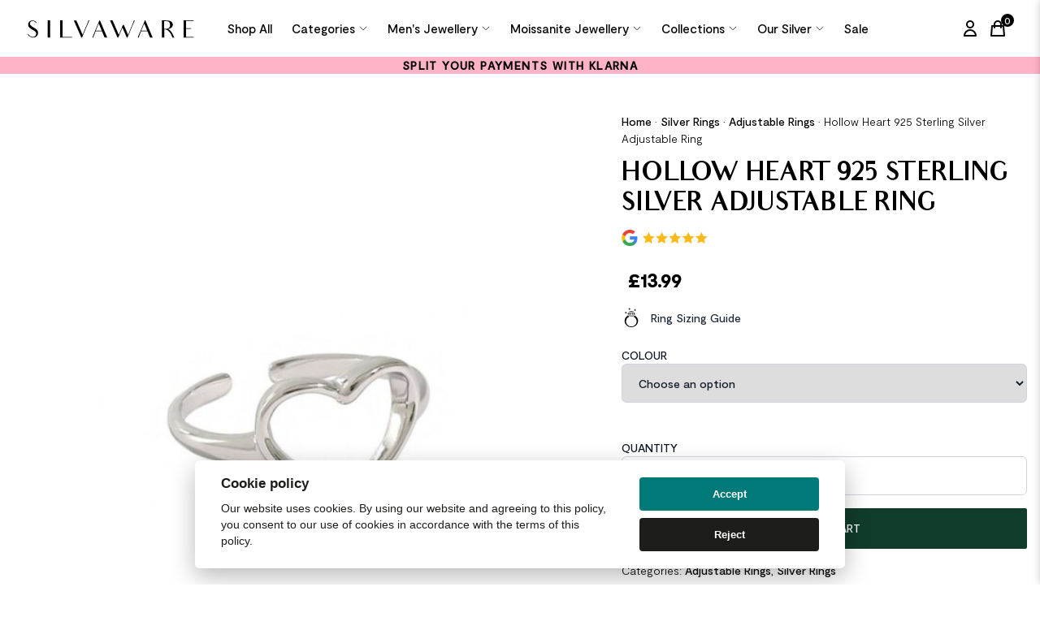

--- FILE ---
content_type: text/html; charset=UTF-8
request_url: https://silverjewelleryuk.co.uk/product/hollow-heart-925-sterling-silver-adjustable-ring/
body_size: 31401
content:
<!DOCTYPE html>
<!--[if IE 7]>
<html class="ie ie7" lang="en-GB" prefix="og: https://ogp.me/ns#">
<![endif]-->
<!--[if IE 8]>
<html class="ie ie8" lang="en-GB" prefix="og: https://ogp.me/ns#">
<![endif]-->
<!--[if !(IE 7) & !(IE 8)]><!-->
<html lang="en-GB" prefix="og: https://ogp.me/ns#">
<!--<![endif]-->

<head>
    <!-- Global site tag (gtag.js) - Google Analytics -->
    <script async src="https://www.googletagmanager.com/gtag/js?id=G-2LRFCQ3JH9"></script>
    <script>
    window.dataLayer = window.dataLayer || [];

    function gtag() {
        dataLayer.push(arguments);
    }
    gtag('js', new Date());

    gtag('config', 'G-2LRFCQ3JH9');
    </script>
    <meta http-equiv="Content-Type" content="text/html; charset=UTF-8" />
    <meta http-equiv="X-UA-Compatible" content="IE=edge">
    <meta name="viewport" content="width=device-width, initial-scale=1">
    <meta name="author" content="Digital Sugar">
    <meta name="format-detection" content="telephone=no">
    <meta name="robots" content="index, follow, max-snippet:-1, max-image-preview:large, max-video-preview:-1" />

    
    <link rel="alternate" href="https://silverjewelleryuk.co.uk/product/hollow-heart-925-sterling-silver-adjustable-ring/" hreflang="x-default" />
    <link rel="alternate" href="https://silverjewelleryuk.co.uk/product/hollow-heart-925-sterling-silver-adjustable-ring/" hreflang="en-gb" />
    <link rel="alternate" href="https://silverjewellerynz.co.nz/product/hollow-heart-925-sterling-silver-adjustable-ring/" hreflang="en-nz" />

    <title>
        Hollow Heart 925 Sterling Silver Adjustable Ring | Silver Jewellery UK    </title>
    <link rel="profile" href="http://gmpg.org/xfn/11">
    <link rel="pingback" href="https://silverjewelleryuk.co.uk/xmlrpc.php">
    <link rel="apple-touch-icon" sizes="180x180"
        href="https://silverjewelleryuk.co.uk/wp-content/themes/silverjewellery/dist/img/apple-touch-icon.png">
    <link rel="icon" type="image/png" sizes="32x32"
        href="https://silverjewelleryuk.co.uk/wp-content/themes/silverjewellery/dist/img/favicon-32x32.png">
    <link rel="icon" type="image/png" sizes="16x16"
        href="https://silverjewelleryuk.co.uk/wp-content/themes/silverjewellery/dist/img/favicon-16x16.png">
    <link rel="manifest" href="https://silverjewelleryuk.co.uk/wp-content/themes/silverjewellery/dist/img/site.webmanifest">
    <link rel="mask-icon" href="https://silverjewelleryuk.co.uk/wp-content/themes/silverjewellery/dist/img/safari-pinned-tab.svg"
        color="#5bbad5">
    <link rel="shortcut icon" href="https://silverjewelleryuk.co.uk/wp-content/themes/silverjewellery/dist/img/favicon.ico">
    <meta name="msapplication-TileColor" content="#da532c">
    <meta name="msapplication-config" content="https://silverjewelleryuk.co.uk/wp-content/themes/silverjewellery/dist/img/browserconfig.xml">
    <meta name="theme-color" content="#ffffff">
    
    <link rel="preload" href="https://silverjewelleryuk.co.uk/wp-content/themes/silverjewellery/dist/fonts/Moderat-Light.woff2" as="font"
        crossorigin="anonymous">
    <link rel="preload" href="https://silverjewelleryuk.co.uk/wp-content/themes/silverjewellery/dist/fonts/Moderat-Medium.woff2" as="font"
        crossorigin="anonymous">
    <link rel="preload" href="https://silverjewelleryuk.co.uk/wp-content/themes/silverjewellery/dist/fonts/Audrey-Bold.woff2" as="font"
        crossorigin="anonymous">
    <link rel="preload" href="https://silverjewelleryuk.co.uk/wp-content/themes/silverjewellery/dist/fonts/Audrey-Medium.woff2" as="font"
        crossorigin="anonymous">
    <link rel="preload" href="https://silverjewelleryuk.co.uk/wp-content/themes/silverjewellery/dist/fonts/Audrey-Normal.woff2" as="font"
        crossorigin="anonymous">
    <!-- Hotjar Tracking Code for https://silverjewelleryuk.co.uk/ -->
    <script>
    (function(h, o, t, j, a, r) {
        h.hj = h.hj || function() {
            (h.hj.q = h.hj.q || []).push(arguments)
        };
        h._hjSettings = {
            hjid: 3151211,
            hjsv: 6
        };
        a = o.getElementsByTagName('head')[0];
        r = o.createElement('script');
        r.async = 1;
        r.src = t + h._hjSettings.hjid + j + h._hjSettings.hjsv;
        a.appendChild(r);
    })(window, document, 'https://static.hotjar.com/c/hotjar-', '.js?sv=');
    </script>
    
<!-- Search Engine Optimization by Rank Math - https://rankmath.com/ -->
<meta name="description" content="Ring Top Size: 10mm * 12.7mm Ring Diameter: 16.5mm Metal Material: Solid 925 Sterling Silver Metal Electroplating: 18K Yellow Gold/Rhodium Ring Size: Open"/>
<meta name="robots" content="follow, index, max-snippet:-1, max-video-preview:-1, max-image-preview:large"/>
<link rel="canonical" href="https://silverjewelleryuk.co.uk/product/hollow-heart-925-sterling-silver-adjustable-ring/" />
<meta property="og:locale" content="en_GB" />
<meta property="og:type" content="product" />
<meta property="og:title" content="Hollow Heart 925 Sterling Silver Adjustable Ring | Silver Jewellery UK" />
<meta property="og:description" content="Ring Top Size: 10mm * 12.7mm Ring Diameter: 16.5mm Metal Material: Solid 925 Sterling Silver Metal Electroplating: 18K Yellow Gold/Rhodium Ring Size: Open" />
<meta property="og:url" content="https://silverjewelleryuk.co.uk/product/hollow-heart-925-sterling-silver-adjustable-ring/" />
<meta property="og:site_name" content="Silver Jewellery UK" />
<meta property="og:updated_time" content="2025-05-21T12:03:01+01:00" />
<meta property="og:image" content="https://silverjewelleryuk.co.uk/wp-content/uploads/2024/01/627433622831_4.jpg" />
<meta property="og:image:secure_url" content="https://silverjewelleryuk.co.uk/wp-content/uploads/2024/01/627433622831_4.jpg" />
<meta property="og:image:width" content="800" />
<meta property="og:image:height" content="800" />
<meta property="og:image:alt" content="Hollow Heart 925 Sterling Silver Adjustable Ring" />
<meta property="og:image:type" content="image/jpeg" />
<meta property="product:availability" content="instock" />
<meta name="twitter:card" content="summary_large_image" />
<meta name="twitter:title" content="Hollow Heart 925 Sterling Silver Adjustable Ring | Silver Jewellery UK" />
<meta name="twitter:description" content="Ring Top Size: 10mm * 12.7mm Ring Diameter: 16.5mm Metal Material: Solid 925 Sterling Silver Metal Electroplating: 18K Yellow Gold/Rhodium Ring Size: Open" />
<meta name="twitter:image" content="https://silverjewelleryuk.co.uk/wp-content/uploads/2024/01/627433622831_4.jpg" />
<meta name="twitter:label1" content="Price" />
<meta name="twitter:data1" content="&pound;13.99" />
<meta name="twitter:label2" content="Availability" />
<meta name="twitter:data2" content="In stock" />
<script type="application/ld+json" class="rank-math-schema">{"@context":"https://schema.org","@graph":[{"@type":"Organization","@id":"https://silverjewelleryuk.co.uk/#organization","name":"Silvaware Jewellers","url":"https://silverjewelleryuk.co.uk","logo":{"@type":"ImageObject","@id":"https://silverjewelleryuk.co.uk/#logo","url":"https://silverjewelleryuk.co.uk/wp-content/uploads/2025/08/silvaware.jpg","contentUrl":"https://silverjewelleryuk.co.uk/wp-content/uploads/2025/08/silvaware.jpg","caption":"Silver Jewellery UK","inLanguage":"en-GB","width":"1000","height":"1000"}},{"@type":"WebSite","@id":"https://silverjewelleryuk.co.uk/#website","url":"https://silverjewelleryuk.co.uk","name":"Silver Jewellery UK","publisher":{"@id":"https://silverjewelleryuk.co.uk/#organization"},"inLanguage":"en-GB"},{"@type":"ImageObject","@id":"https://silverjewelleryuk.co.uk/wp-content/uploads/2024/01/627433622831_4.jpg","url":"https://silverjewelleryuk.co.uk/wp-content/uploads/2024/01/627433622831_4.jpg","width":"800","height":"800","inLanguage":"en-GB"},{"@type":"BreadcrumbList","@id":"https://silverjewelleryuk.co.uk/product/hollow-heart-925-sterling-silver-adjustable-ring/#breadcrumb","itemListElement":[{"@type":"ListItem","position":"1","item":{"@id":"https://silverjewelleryuk.co.uk/","name":"Home"}},{"@type":"ListItem","position":"2","item":{"@id":"https://silverjewelleryuk.co.uk/silver-rings/","name":"Silver Rings"}},{"@type":"ListItem","position":"3","item":{"@id":"https://silverjewelleryuk.co.uk/silver-rings/adjustable-rings/","name":"Adjustable Rings"}},{"@type":"ListItem","position":"4","item":{"@id":"https://silverjewelleryuk.co.uk/product/hollow-heart-925-sterling-silver-adjustable-ring/","name":"Hollow Heart 925 Sterling Silver Adjustable Ring"}}]},{"@type":"ItemPage","@id":"https://silverjewelleryuk.co.uk/product/hollow-heart-925-sterling-silver-adjustable-ring/#webpage","url":"https://silverjewelleryuk.co.uk/product/hollow-heart-925-sterling-silver-adjustable-ring/","name":"Hollow Heart 925 Sterling Silver Adjustable Ring | Silver Jewellery UK","datePublished":"2023-12-07T04:55:00+00:00","dateModified":"2025-05-21T12:03:01+01:00","isPartOf":{"@id":"https://silverjewelleryuk.co.uk/#website"},"primaryImageOfPage":{"@id":"https://silverjewelleryuk.co.uk/wp-content/uploads/2024/01/627433622831_4.jpg"},"inLanguage":"en-GB","breadcrumb":{"@id":"https://silverjewelleryuk.co.uk/product/hollow-heart-925-sterling-silver-adjustable-ring/#breadcrumb"}},{"@type":"Product","name":"Hollow Heart 925 Sterling Silver Adjustable Ring | Silver Jewellery UK","description":"Ring Top Size: 10mm * 12.7mm Ring Diameter: 16.5mm Metal Material: Solid 925 Sterling Silver Metal Electroplating: 18K Yellow Gold/Rhodium Ring Size: Open Size/Adjustable Total Weight: 1.38g","sku":"HFH_827663430256","category":"Silver Rings &gt; Adjustable Rings","mainEntityOfPage":{"@id":"https://silverjewelleryuk.co.uk/product/hollow-heart-925-sterling-silver-adjustable-ring/#webpage"},"weight":{"@type":"QuantitativeValue","unitCode":"KGM"},"image":[{"@type":"ImageObject","url":"https://silverjewelleryuk.co.uk/wp-content/uploads/2024/01/627433622831_4.jpg","height":"800","width":"800"},{"@type":"ImageObject","url":"https://silverjewelleryuk.co.uk/wp-content/uploads/2024/01/627433622831_2.jpg","height":"800","width":"800"},{"@type":"ImageObject","url":"https://silverjewelleryuk.co.uk/wp-content/uploads/2024/01/627433622831_3.jpg","height":"800","width":"800"},{"@type":"ImageObject","url":"https://silverjewelleryuk.co.uk/wp-content/uploads/2024/01/627433622831_0.jpg","height":"800","width":"800"}],"offers":{"@type":"Offer","price":"13.99","priceValidUntil":"2027-12-31","priceCurrency":"GBP","availability":"http://schema.org/InStock","seller":{"@type":"Organization","@id":"https://silverjewelleryuk.co.uk/","name":"Silver Jewellery UK","url":"https://silverjewelleryuk.co.uk","logo":"https://silverjewelleryuk.co.uk/wp-content/uploads/2025/08/silvaware.jpg"},"url":"https://silverjewelleryuk.co.uk/product/hollow-heart-925-sterling-silver-adjustable-ring/"},"additionalProperty":[{"@type":"PropertyValue","name":"ring-size"},{"@type":"PropertyValue","name":"size"},{"@type":"PropertyValue","name":"colour-model"},{"@type":"PropertyValue","name":"earring-diameter"},{"@type":"PropertyValue","name":"gender"},{"@type":"PropertyValue","name":"length"},{"@type":"PropertyValue","name":"letters"},{"@type":"PropertyValue","name":"model"},{"@type":"PropertyValue","name":"size-colour"},{"@type":"PropertyValue","name":"stones"},{"@type":"PropertyValue","name":"type"},{"@type":"PropertyValue","name":"width"},{"@type":"PropertyValue","name":"pa_collections","value":"Love You"}],"@id":"https://silverjewelleryuk.co.uk/product/hollow-heart-925-sterling-silver-adjustable-ring/#richSnippet"}]}</script>
<!-- /Rank Math WordPress SEO plugin -->

<link rel='dns-prefetch' href='//www.googletagmanager.com' />
<link rel="alternate" type="application/rss+xml" title="Silver Jewellery UK &raquo; Hollow Heart 925 Sterling Silver Adjustable Ring Comments Feed" href="https://silverjewelleryuk.co.uk/product/hollow-heart-925-sterling-silver-adjustable-ring/feed/" />
<link data-optimized="2" rel="stylesheet" href="https://silverjewelleryuk.co.uk/wp-content/litespeed/css/f4bd2f890174f3c93c8e1f2bf482b22f.css?ver=e4dda" />







<script type="text/javascript" id="woocommerce-google-analytics-integration-gtag-js-after">
/* <![CDATA[ */
/* Google Analytics for WooCommerce (gtag.js) */
					window.dataLayer = window.dataLayer || [];
					function gtag(){dataLayer.push(arguments);}
					// Set up default consent state.
					for ( const mode of [{"analytics_storage":"denied","ad_storage":"denied","ad_user_data":"denied","ad_personalization":"denied","region":["AT","BE","BG","HR","CY","CZ","DK","EE","FI","FR","DE","GR","HU","IS","IE","IT","LV","LI","LT","LU","MT","NL","NO","PL","PT","RO","SK","SI","ES","SE","GB","CH"]}] || [] ) {
						gtag( "consent", "default", { "wait_for_update": 500, ...mode } );
					}
					gtag("js", new Date());
					gtag("set", "developer_id.dOGY3NW", true);
					gtag("config", "G-2LRFCQ3JH9", {"track_404":true,"allow_google_signals":true,"logged_in":false,"linker":{"domains":[],"allow_incoming":false},"custom_map":{"dimension1":"logged_in"}});
/* ]]> */
</script>
<script type="text/javascript" src="https://silverjewelleryuk.co.uk/wp-includes/js/jquery/jquery.min.js" id="jquery-core-js"></script>
<script type="text/javascript" src="https://silverjewelleryuk.co.uk/wp-includes/js/jquery/jquery-migrate.min.js" id="jquery-migrate-js"></script>
<script type="text/javascript" id="cartbounty-js-extra">
/* <![CDATA[ */
var cartbounty_co = {"save_custom_fields":"1","checkout_fields":"#email, #billing_email, #billing-country, #billing_country, #billing-first_name, #billing_first_name, #billing-last_name, #billing_last_name, #billing-company, #billing_company, #billing-address_1, #billing_address_1, #billing-address_2, #billing_address_2, #billing-city, #billing_city, #billing-state, #billing_state, #billing-postcode, #billing_postcode, #billing-phone, #billing_phone, #shipping-country, #shipping_country, #shipping-first_name, #shipping_first_name, #shipping-last_name, #shipping_last_name, #shipping-company, #shipping_company, #shipping-address_1, #shipping_address_1, #shipping-address_2, #shipping_address_2, #shipping-city, #shipping_city, #shipping-state, #shipping_state, #shipping-postcode, #shipping_postcode, #shipping-phone, #checkbox-control-1, #ship-to-different-address-checkbox, #checkbox-control-0, #createaccount, #checkbox-control-2, #order-notes textarea, #order_comments","custom_email_selectors":".cartbounty-custom-email-field, .login #username, .wpforms-container input[type=\"email\"], .sgpb-form input[type=\"email\"], .pum-container input[type=\"email\"], .nf-form-cont input[type=\"email\"], .wpcf7 input[type=\"email\"], .fluentform input[type=\"email\"], .sib_signup_form input[type=\"email\"], .mailpoet_form input[type=\"email\"], .tnp input[type=\"email\"], .om-element input[type=\"email\"], .om-holder input[type=\"email\"], .poptin-popup input[type=\"email\"], .gform_wrapper input[type=\"email\"], .paoc-popup input[type=\"email\"], .ays-pb-form input[type=\"email\"], .hustle-form input[type=\"email\"], .et_pb_section input[type=\"email\"], .brave_form_form input[type=\"email\"], .ppsPopupShell input[type=\"email\"], .xoo-el-container input[type=\"email\"], .xoo-el-container input[name=\"xoo-el-username\"]","custom_phone_selectors":".cartbounty-custom-phone-field, .wpforms-container input[type=\"tel\"], .sgpb-form input[type=\"tel\"], .nf-form-cont input[type=\"tel\"], .wpcf7 input[type=\"tel\"], .fluentform input[type=\"tel\"], .om-element input[type=\"tel\"], .om-holder input[type=\"tel\"], .poptin-popup input[type=\"tel\"], .gform_wrapper input[type=\"tel\"], .paoc-popup input[type=\"tel\"], .ays-pb-form input[type=\"tel\"], .hustle-form input[name=\"phone\"], .et_pb_section input[type=\"tel\"], .xoo-el-container input[type=\"tel\"]","custom_button_selectors":".cartbounty-add-to-cart, .add_to_cart_button, .ajax_add_to_cart, .single_add_to_cart_button, .yith-wfbt-submit-button","consent_field":"","email_validation":"^[^\\s@]+@[^\\s@]+\\.[^\\s@]{2,}$","phone_validation":"^[+0-9\\s]\\s?\\d[0-9\\s-.]{6,30}$","nonce":"4f1309ee81","ajaxurl":"https:\/\/silverjewelleryuk.co.uk\/wp-admin\/admin-ajax.php"};
/* ]]> */
</script>
<script type="text/javascript" src="https://silverjewelleryuk.co.uk/wp-content/plugins/woo-save-abandoned-carts/public/js/cartbounty-public.js" id="cartbounty-js"></script>
<script type="text/javascript" src="https://silverjewelleryuk.co.uk/wp-content/plugins/woocommerce/assets/js/jquery-blockui/jquery.blockUI.min.js" id="jquery-blockui-js" defer="defer" data-wp-strategy="defer"></script>
<script type="text/javascript" id="wc-add-to-cart-js-extra">
/* <![CDATA[ */
var wc_add_to_cart_params = {"ajax_url":"\/wp-admin\/admin-ajax.php","wc_ajax_url":"\/?wc-ajax=%%endpoint%%","i18n_view_cart":"View cart","cart_url":"https:\/\/silverjewelleryuk.co.uk\/cart\/","is_cart":"","cart_redirect_after_add":"no"};
/* ]]> */
</script>
<script type="text/javascript" src="https://silverjewelleryuk.co.uk/wp-content/plugins/woocommerce/assets/js/frontend/add-to-cart.min.js" id="wc-add-to-cart-js" defer="defer" data-wp-strategy="defer"></script>
<script type="text/javascript" src="https://silverjewelleryuk.co.uk/wp-content/plugins/woocommerce/assets/js/flexslider/jquery.flexslider.min.js" id="flexslider-js" defer="defer" data-wp-strategy="defer"></script>
<script type="text/javascript" src="https://silverjewelleryuk.co.uk/wp-content/plugins/woocommerce/assets/js/photoswipe/photoswipe.min.js" id="photoswipe-js" defer="defer" data-wp-strategy="defer"></script>
<script type="text/javascript" src="https://silverjewelleryuk.co.uk/wp-content/plugins/woocommerce/assets/js/photoswipe/photoswipe-ui-default.min.js" id="photoswipe-ui-default-js" defer="defer" data-wp-strategy="defer"></script>
<script type="text/javascript" id="wc-single-product-js-extra">
/* <![CDATA[ */
var wc_single_product_params = {"i18n_required_rating_text":"Please select a rating","review_rating_required":"yes","flexslider":{"rtl":false,"animation":"slide","smoothHeight":true,"directionNav":false,"controlNav":"thumbnails","slideshow":false,"animationSpeed":500,"animationLoop":false,"allowOneSlide":false},"zoom_enabled":"","zoom_options":[],"photoswipe_enabled":"1","photoswipe_options":{"shareEl":false,"closeOnScroll":false,"history":false,"hideAnimationDuration":0,"showAnimationDuration":0},"flexslider_enabled":"1"};
/* ]]> */
</script>
<script type="text/javascript" src="https://silverjewelleryuk.co.uk/wp-content/plugins/woocommerce/assets/js/frontend/single-product.min.js" id="wc-single-product-js" defer="defer" data-wp-strategy="defer"></script>
<script type="text/javascript" src="https://silverjewelleryuk.co.uk/wp-content/plugins/woocommerce/assets/js/js-cookie/js.cookie.min.js" id="js-cookie-js" defer="defer" data-wp-strategy="defer"></script>
<script type="text/javascript" id="woocommerce-js-extra">
/* <![CDATA[ */
var woocommerce_params = {"ajax_url":"\/wp-admin\/admin-ajax.php","wc_ajax_url":"\/?wc-ajax=%%endpoint%%"};
/* ]]> */
</script>
<script type="text/javascript" src="https://silverjewelleryuk.co.uk/wp-content/plugins/woocommerce/assets/js/frontend/woocommerce.min.js" id="woocommerce-js" defer="defer" data-wp-strategy="defer"></script>
<script type="text/javascript" id="wc-blocks-checkout-events-dependency-error-js-after">
/* <![CDATA[ */
console.error( "Payment gateway with handle 'wc-stripe-blocks-link' has been deactivated in Cart and Checkout blocks because its dependency 'wc-blocks-checkout-events' is not registered. Read the docs about registering assets for payment methods: https://github.com/woocommerce/woocommerce-blocks/blob/060f63c04f0f34f645200b5d4da9212125c49177/docs/third-party-developers/extensibility/checkout-payment-methods/payment-method-integration.md#registering-assets" );
/* ]]> */
</script>

	<noscript><style>.woocommerce-product-gallery{ opacity: 1 !important; }</style></noscript>
	</head>

<body class="product-template-default single single-product postid-18027 theme-silverjewellery woocommerce woocommerce-page woocommerce-no-js">
    <section>
        <div class="bg-black">
    <p class="text-xs lg:text-sm text-white text-center uppercase m-0 tracking-widest font-semibold">
        </p>
</div>        <!-- ?php get_template_part( 'template-parts/navigation/logo-strip' ) ?-->
        

<header class="header">
    <div class="px-4 lg:px-8">
        <div class="row v-center">
            <div class="header-item item-left">
                <div class="logo">
                
                <a href="https://silverjewelleryuk.co.uk" aria-label="Home Link">
                <!-- ACF Image START-->
                <img class='w-auto h-5 lg:h-[25px] mx-auto lg:mx-0' height="30" width="200"
                src="https://silverjewelleryuk.co.uk/wp-content/uploads/2023/10/silvaware.svg"
                title="silvaware"
                srcset=""
                sizes=""
                alt="" />
                <!-- ACF Image END -->
                </a>
                                </div>
            </div>
            <div class="header-item item-center flex justify-center">
                <div class="menu-overlay"></div>
                <nav class="menu">
                    <div class="mobile-menu-head">
                        <div class="go-back bg-black"> 
                        <svg xmlns="http://www.w3.org/2000/svg" fill="none" viewBox="0 0 24 24" stroke-width="1.5" stroke="currentColor" class="w-6 h-6 text-white">
                        <path stroke-linecap="round" stroke-linejoin="round" d="M10.5 19.5L3 12m0 0l7.5-7.5M3 12h18" />
                        </svg>

                        </div>
                        <div class="current-menu-title"></div>
                        <div class="mobile-menu-close bg-gray-100">
                        <svg xmlns="http://www.w3.org/2000/svg" fill="none" viewBox="0 0 24 24" stroke-width="1.5" stroke="currentColor" class="w-6 h-6">
                        <path stroke-linecap="round" stroke-linejoin="round" d="M6 18L18 6M6 6l12 12" />
                        </svg>

                        </div>
                    </div>
                    <ul class="menu-main">
                                        
                                                                                    
                        <li>
                        <a href="https://silverjewelleryuk.co.uk/shop/"
                                                class="">Shop All</a>
                        </li>

                    
                        
                        
                    
                        <li class="menu-item-has-children">

                                                        
                                                        <a href="#"
                                                                class="">Categories                                
                                <svg xmlns="http://www.w3.org/2000/svg" fill="none" viewBox="0 0 24 24" stroke-width="1.5" stroke="currentColor" class="ml-1 w-3 h-3">
                                <path stroke-linecap="round" stroke-linejoin="round" d="M19.5 8.25l-7.5 7.5-7.5-7.5" />
                                </svg>


                            </a>
                                                                                    <div class="pt-10 lg:pt-0 sub-menu mega-menu mega-menu-column-5">

                                                                                                        <div class="list-item">
                                                                        <div class="">
                                        <p class="lg:text-xl font-medium mb-2 lg:mb-4">Silver Earrings                                        </p>
                                    </div>
                                                                        <ul>
                                                                                                                                                    
                                    <li class="!mb-3 lg:mb-2"><a href="https://silverjewelleryuk.co.uk/silver-earrings/moissanite-silver-earrings/"
                                    >Moissanite Silver Earrings</a>
                                    </li>
                                                                                                                                                    
                                    <li class="!mb-3 lg:mb-2"><a href="https://silverjewelleryuk.co.uk/silver-earrings/hoop-earrings/"
                                    >Hoop Earrings</a>
                                    </li>
                                                                                                                                                    
                                    <li class="!mb-3 lg:mb-2"><a href="https://silverjewelleryuk.co.uk/silver-earrings/drop-earrings/"
                                    >Drop Earrings</a>
                                    </li>
                                                                                                                                                    
                                    <li class="!mb-3 lg:mb-2"><a href="https://silverjewelleryuk.co.uk/silver-earrings/studs/"
                                    >Stud Earrings</a>
                                    </li>
                                                                                                                                                    
                                    <li class="!mb-3 lg:mb-2"><a href="https://silverjewelleryuk.co.uk/silver-earrings/mens-silver-earrings/"
                                    >Men&#039;s Silver Earrings</a>
                                    </li>
                                                                                                                                                    
                                    <li class="!mb-3 lg:mb-2"><a href="https://silverjewelleryuk.co.uk/silver-earrings/"
                                    >View All</a>
                                    </li>
                                                                                                                                                </ul>

                                    </div>
                                                                        <div class="list-item">
                                                                        <div class="">
                                        <p class="lg:text-xl font-medium mb-2 lg:mb-4">Silver Necklaces                                        </p>
                                    </div>
                                                                        <ul>
                                                                                                                                                    
                                    <li class="!mb-3 lg:mb-2"><a href="https://silverjewelleryuk.co.uk/silver-necklaces/moissanite-silver-necklaces/"
                                    >Moissanite Silver Necklaces</a>
                                    </li>
                                                                                                                                                    
                                    <li class="!mb-3 lg:mb-2"><a href="https://silverjewelleryuk.co.uk/silver-necklaces/mens-silver-necklaces/"
                                    >Men&#039;s Silver Necklaces</a>
                                    </li>
                                                                                                                                                    
                                    <li class="!mb-3 lg:mb-2"><a href="https://silverjewelleryuk.co.uk/silver-necklaces/"
                                    >View All</a>
                                    </li>
                                                                                                                                                </ul>

                                    </div>
                                                                        <div class="list-item">
                                                                        <div class="">
                                        <p class="lg:text-xl font-medium mb-2 lg:mb-4">Silver Rings                                        </p>
                                    </div>
                                                                        <ul>
                                                                                                                                                    
                                    <li class="!mb-3 lg:mb-2"><a href="https://silverjewelleryuk.co.uk/silver-rings/moissanite-silver-rings/"
                                    >Moissanite Silver Rings</a>
                                    </li>
                                                                                                                                                    
                                    <li class="!mb-3 lg:mb-2"><a href="https://silverjewelleryuk.co.uk/silver-rings/adjustable-rings/"
                                    >Adjustable Rings</a>
                                    </li>
                                                                                                                                                    
                                    <li class="!mb-3 lg:mb-2"><a href="https://silverjewelleryuk.co.uk/silver-rings/mens-silver-rings/"
                                    >Men&#039;s Silver Rings</a>
                                    </li>
                                                                                                                                                    
                                    <li class="!mb-3 lg:mb-2"><a href="https://silverjewelleryuk.co.uk/silver-rings/"
                                    >View All</a>
                                    </li>
                                                                                                                                                </ul>

                                    </div>
                                                                        <div class="list-item">
                                                                        <div class="">
                                        <p class="lg:text-xl font-medium mb-2 lg:mb-4">Silver Bracelets                                        </p>
                                    </div>
                                                                        <ul>
                                                                                                                                                    
                                    <li class="!mb-3 lg:mb-2"><a href="https://silverjewelleryuk.co.uk/silver-bracelets/moissanite-silver-bracelets/"
                                    >Moissanite Silver Bracelets</a>
                                    </li>
                                                                                                                                                    
                                    <li class="!mb-3 lg:mb-2"><a href="https://silverjewelleryuk.co.uk/silver-bracelets/mens-silver-bracelets/"
                                    >Men&#039;s Silver Bracelets</a>
                                    </li>
                                                                                                                                                    
                                    <li class="!mb-3 lg:mb-2"><a href="https://silverjewelleryuk.co.uk/silver-bracelets/"
                                    >View All</a>
                                    </li>
                                                                                                                                                </ul>

                                    </div>
                                                                        <div class="list-item">
                                                                        <div class="">
                                        <p class="lg:text-xl font-medium mb-2 lg:mb-4">Children's Jewellery                                        </p>
                                    </div>
                                                                        <ul>
                                                                                                                                                    
                                    <li class="!mb-3 lg:mb-2"><a href="https://silverjewelleryuk.co.uk/silver-rings/kids/"
                                    >Kids Rings</a>
                                    </li>
                                                                                                                                                    
                                    <li class="!mb-3 lg:mb-2"><a href="https://silverjewelleryuk.co.uk/silver-bracelets/kids-silver-bracelets/"
                                    >Kids Bracelets</a>
                                    </li>
                                                                                                                                                    
                                    <li class="!mb-3 lg:mb-2"><a href="https://silverjewelleryuk.co.uk/silver-necklaces/kids-silver-necklaces/"
                                    >Kids Necklaces</a>
                                    </li>
                                                                                                                                                </ul>

                                    </div>
                                                                                                            
                                
                            </div>
                        </li>

                        
                        
                    
                        <li class="menu-item-has-children">

                                                        
                                                        <a href="#"
                                                                class="">Men&#039;s Jewellery                                
                                <svg xmlns="http://www.w3.org/2000/svg" fill="none" viewBox="0 0 24 24" stroke-width="1.5" stroke="currentColor" class="ml-1 w-3 h-3">
                                <path stroke-linecap="round" stroke-linejoin="round" d="M19.5 8.25l-7.5 7.5-7.5-7.5" />
                                </svg>


                            </a>
                                                                                    <div class="pt-10 lg:pt-0 sub-menu mega-menu mega-menu-column-1">

                                                                                                        <div class="list-item">
                                                                        <ul>
                                                                                                                                                    
                                    <li class="!mb-3 lg:mb-2"><a href="https://silverjewelleryuk.co.uk/silver-rings/mens-silver-rings/"
                                    >Men&#039;s Silver Rings</a>
                                    </li>
                                                                                                                                                    
                                    <li class="!mb-3 lg:mb-2"><a href="https://silverjewelleryuk.co.uk/silver-necklaces/mens-silver-necklaces/"
                                    >Men&#039;s Silver Necklaces</a>
                                    </li>
                                                                                                                                                    
                                    <li class="!mb-3 lg:mb-2"><a href="https://silverjewelleryuk.co.uk/silver-bracelets/mens-silver-bracelets/"
                                    >Men&#039;s Silver Bracelets</a>
                                    </li>
                                                                                                                                                    
                                    <li class="!mb-3 lg:mb-2"><a href="https://silverjewelleryuk.co.uk/silver-earrings/mens-silver-earrings/"
                                    >Men&#039;s Silver Earrings</a>
                                    </li>
                                                                                                                                                </ul>

                                    </div>
                                                                                                            
                                
                            </div>
                        </li>

                        
                        
                    
                        <li class="menu-item-has-children">

                                                        
                                                        <a href="#"
                                                                class="">Moissanite Jewellery                                
                                <svg xmlns="http://www.w3.org/2000/svg" fill="none" viewBox="0 0 24 24" stroke-width="1.5" stroke="currentColor" class="ml-1 w-3 h-3">
                                <path stroke-linecap="round" stroke-linejoin="round" d="M19.5 8.25l-7.5 7.5-7.5-7.5" />
                                </svg>


                            </a>
                                                                                    <div class="pt-10 lg:pt-0 sub-menu mega-menu mega-menu-column-1">

                                                                                                        <div class="list-item">
                                                                        <ul>
                                                                                                                                                    
                                    <li class="!mb-3 lg:mb-2"><a href="https://silverjewelleryuk.co.uk/silver-rings/moissanite-silver-rings/"
                                    >Moissanite Silver Rings</a>
                                    </li>
                                                                                                                                                    
                                    <li class="!mb-3 lg:mb-2"><a href="https://silverjewelleryuk.co.uk/silver-earrings/moissanite-silver-earrings/"
                                    >Moissanite Silver Earrings</a>
                                    </li>
                                                                                                                                                    
                                    <li class="!mb-3 lg:mb-2"><a href="https://silverjewelleryuk.co.uk/silver-necklaces/moissanite-silver-necklaces/"
                                    >Moissanite Silver Necklaces</a>
                                    </li>
                                                                                                                                                    
                                    <li class="!mb-3 lg:mb-2"><a href="https://silverjewelleryuk.co.uk/silver-bracelets/moissanite-silver-bracelets/"
                                    >Moissanite Silver Bracelets</a>
                                    </li>
                                                                                                                                                </ul>

                                    </div>
                                                                                                            
                                
                            </div>
                        </li>

                        
                        
                    
                        <li class="menu-item-has-children">

                                                        
                                                        <a href="#"
                                                                class="">Collections                                
                                <svg xmlns="http://www.w3.org/2000/svg" fill="none" viewBox="0 0 24 24" stroke-width="1.5" stroke="currentColor" class="ml-1 w-3 h-3">
                                <path stroke-linecap="round" stroke-linejoin="round" d="M19.5 8.25l-7.5 7.5-7.5-7.5" />
                                </svg>


                            </a>
                                                                                    <div class="pt-10 lg:pt-0 sub-menu mega-menu mega-menu-column-1">

                                                                                                        <div class="list-item">
                                                                        <ul>
                                                                                                                                                    
                                    <li class="!mb-3 lg:mb-2"><a href="https://silverjewelleryuk.co.uk/collections/engagement-jewellery/"
                                    >Engagement Jewellery</a>
                                    </li>
                                                                                                                                                    
                                    <li class="!mb-3 lg:mb-2"><a href="https://silverjewelleryuk.co.uk/collections/religious-jewellery/"
                                    >Religious Jewellery</a>
                                    </li>
                                                                                                                                                    
                                    <li class="!mb-3 lg:mb-2"><a href="https://silverjewelleryuk.co.uk/collections/christening-jewellery/"
                                    >Christening Jewellery</a>
                                    </li>
                                                                                                                                                    
                                    <li class="!mb-3 lg:mb-2"><a href="https://silverjewelleryuk.co.uk/collections/coloured-stones/"
                                    >Coloured Stones</a>
                                    </li>
                                                                                                                                                    
                                    <li class="!mb-3 lg:mb-2"><a href="https://silverjewelleryuk.co.uk/collections/love-you/"
                                    >Love You</a>
                                    </li>
                                                                                                                                                    
                                    <li class="!mb-3 lg:mb-2"><a href="https://silverjewelleryuk.co.uk/collections/floral-jewellery/"
                                    >Floral Jewellery</a>
                                    </li>
                                                                                                                                                    
                                    <li class="!mb-3 lg:mb-2"><a href="https://silverjewelleryuk.co.uk/collections/mothers-day-jewellery/"
                                    >Mothers Day Jewellery</a>
                                    </li>
                                                                                                                                                </ul>

                                    </div>
                                                                                                            
                                
                            </div>
                        </li>

                        
                        
                    
                        <li class="menu-item-has-children">

                                                        
                                                        <a href="#"
                                                                class="">Our Silver                                
                                <svg xmlns="http://www.w3.org/2000/svg" fill="none" viewBox="0 0 24 24" stroke-width="1.5" stroke="currentColor" class="ml-1 w-3 h-3">
                                <path stroke-linecap="round" stroke-linejoin="round" d="M19.5 8.25l-7.5 7.5-7.5-7.5" />
                                </svg>


                            </a>
                                                                                    <div class="pt-10 lg:pt-0 sub-menu mega-menu mega-menu-column-1">

                                                                                                        <div class="list-item">
                                                                        <ul>
                                                                                                                                                    
                                    <li class="!mb-3 lg:mb-2"><a href="https://silverjewelleryuk.co.uk/999-silver-jewellery/"
                                    >999 Silver Jewellery</a>
                                    </li>
                                                                                                                                                    
                                    <li class="!mb-3 lg:mb-2"><a href="https://silverjewelleryuk.co.uk/990-silver-jewellery/"
                                    >990 Silver Jewellery</a>
                                    </li>
                                                                                                                                                    
                                    <li class="!mb-3 lg:mb-2"><a href="https://silverjewelleryuk.co.uk/925-silver-jewellery/"
                                    >925 Silver Jewellery</a>
                                    </li>
                                                                                                                                                </ul>

                                    </div>
                                                                                                            
                                
                            </div>
                        </li>

                        
                        
                                                                                    
                        <li>
                        <a href="https://silverjewelleryuk.co.uk/sale/"
                                                class="">Sale</a>
                        </li>

                    
                        
                                            </ul>
                                    </nav>
            </div>
            <div class="header-item item-right">
                <a href="#"><i class="fas fa-search"></i></a>
                <a href="https://silverjewelleryuk.co.uk/my-account/" aria-label="My Account"><svg
                        xmlns="http://www.w3.org/2000/svg" class="h-6 w-6" fill="none" viewBox="0 0 24 24"
                        stroke="currentColor" stroke-width="2">
                        <path stroke-linecap="round" stroke-linejoin="round"
                            d="M16 7a4 4 0 11-8 0 4 4 0 018 0zM12 14a7 7 0 00-7 7h14a7 7 0 00-7-7z" />
                    </svg>
                </a>
                <a href="https://silverjewelleryuk.co.uk/cart/" aria-label="Cart Link"
                class="relative block text-sm font-normal text-black rounded lg:text-base w-fit ml-auto">
                <div class="flex items-center">
                    <span class="flex">
                        <svg xmlns="http://www.w3.org/2000/svg" class="flex-shrink-0 w-6 h-6" fill="none"
                            viewBox="0 0 24 24" stroke="currentColor" stroke-width="2">
                            <path stroke-linecap="round" stroke-linejoin="round"
                                d="M16 11V7a4 4 0 00-8 0v4M5 9h14l1 12H4L5 9z" />
                        </svg>
                        <sup class="flex items-center justify-center w-4 h-4 -ml-2 text-white bg-black rounded-full">
                            <span
                                class="text-xs header-cart-count">0</span>
                        </sup>
                    </span>

                    <!-- <span class="header-cart-total">
                        <p class="mb-0"><span class="woocommerce-Price-amount amount"><bdi><span class="woocommerce-Price-currencySymbol">&pound;</span>0.00</bdi></span></p>
                    </span> -->
                    <span class="sr-only">items in cart, view bag</span>
                </div>
            </a>
                <div class="mobile-menu-trigger">
                    <span></span>
                </div>
            </div>
        </div>
    </div>
</header>        <div class="bg-[#FFB3C7]">
    <p class="text-xs lg:text-sm text-center uppercase m-0 tracking-widest font-semibold">Split Your Payments With Klarna</p>
</div>    </section>
    <!--/header -->
    <section class="lg:pt-12 section">
        <div class="max-w-7xl mx-auto px-4">

            <div class="woocommerce-notices-wrapper"></div><div id="product-18027" class="product type-product post-18027 status-publish first instock product_cat-adjustable-rings product_cat-silver-rings has-post-thumbnail shipping-taxable purchasable product-type-variable">

    <div class="section">

        <div class="flex flex-wrap md:flex-row">

            <!-- WooCommerce Image -->
            <div class="w-full my-3 lg:my-0 overflow-hidden md:w-[60%] lg:pr-12">
                <div class="w-full relative">
                    <div class="woocommerce-product-gallery woocommerce-product-gallery--with-images woocommerce-product-gallery--columns-4 images" data-columns="4" style="opacity: 0; transition: opacity .25s ease-in-out;">
	<figure class="woocommerce-product-gallery__wrapper">
        
		<div data-thumb="https://silverjewelleryuk.co.uk/wp-content/uploads/2024/01/627433622831_4-100x100.jpg" data-thumb-alt="" class="woocommerce-product-gallery__image"><a href="https://silverjewelleryuk.co.uk/wp-content/uploads/2024/01/627433622831_4.jpg"><img width="600" height="600" src="https://silverjewelleryuk.co.uk/wp-content/uploads/2024/01/627433622831_4-600x600.jpg" class="wp-post-image" alt="" title="627433622831_4.jpg" data-caption="" data-src="https://silverjewelleryuk.co.uk/wp-content/uploads/2024/01/627433622831_4.jpg" data-large_image="https://silverjewelleryuk.co.uk/wp-content/uploads/2024/01/627433622831_4.jpg" data-large_image_width="800" data-large_image_height="800" decoding="async" fetchpriority="high" srcset="https://silverjewelleryuk.co.uk/wp-content/uploads/2024/01/627433622831_4-600x600.jpg 600w, https://silverjewelleryuk.co.uk/wp-content/uploads/2024/01/627433622831_4-300x300.jpg 300w, https://silverjewelleryuk.co.uk/wp-content/uploads/2024/01/627433622831_4-100x100.jpg 100w, https://silverjewelleryuk.co.uk/wp-content/uploads/2024/01/627433622831_4.jpg 800w" sizes="(max-width: 600px) 100vw, 600px" /></a></div><div data-thumb="https://silverjewelleryuk.co.uk/wp-content/uploads/2024/01/627433622831_2-100x100.jpg" data-thumb-alt="" class="woocommerce-product-gallery__image"><a href="https://silverjewelleryuk.co.uk/wp-content/uploads/2024/01/627433622831_2.jpg"><img width="600" height="600" src="https://silverjewelleryuk.co.uk/wp-content/uploads/2024/01/627433622831_2-600x600.jpg" class="" alt="" title="627433622831_2.jpg" data-caption="" data-src="https://silverjewelleryuk.co.uk/wp-content/uploads/2024/01/627433622831_2.jpg" data-large_image="https://silverjewelleryuk.co.uk/wp-content/uploads/2024/01/627433622831_2.jpg" data-large_image_width="800" data-large_image_height="800" decoding="async" srcset="https://silverjewelleryuk.co.uk/wp-content/uploads/2024/01/627433622831_2-600x600.jpg 600w, https://silverjewelleryuk.co.uk/wp-content/uploads/2024/01/627433622831_2-300x300.jpg 300w, https://silverjewelleryuk.co.uk/wp-content/uploads/2024/01/627433622831_2-100x100.jpg 100w, https://silverjewelleryuk.co.uk/wp-content/uploads/2024/01/627433622831_2.jpg 800w" sizes="(max-width: 600px) 100vw, 600px" /></a></div><div data-thumb="https://silverjewelleryuk.co.uk/wp-content/uploads/2024/01/627433622831_3-100x100.jpg" data-thumb-alt="" class="woocommerce-product-gallery__image"><a href="https://silverjewelleryuk.co.uk/wp-content/uploads/2024/01/627433622831_3.jpg"><img width="600" height="600" src="https://silverjewelleryuk.co.uk/wp-content/uploads/2024/01/627433622831_3-600x600.jpg" class="" alt="" title="627433622831_3.jpg" data-caption="" data-src="https://silverjewelleryuk.co.uk/wp-content/uploads/2024/01/627433622831_3.jpg" data-large_image="https://silverjewelleryuk.co.uk/wp-content/uploads/2024/01/627433622831_3.jpg" data-large_image_width="800" data-large_image_height="800" decoding="async" srcset="https://silverjewelleryuk.co.uk/wp-content/uploads/2024/01/627433622831_3-600x600.jpg 600w, https://silverjewelleryuk.co.uk/wp-content/uploads/2024/01/627433622831_3-300x300.jpg 300w, https://silverjewelleryuk.co.uk/wp-content/uploads/2024/01/627433622831_3-100x100.jpg 100w, https://silverjewelleryuk.co.uk/wp-content/uploads/2024/01/627433622831_3.jpg 800w" sizes="(max-width: 600px) 100vw, 600px" /></a></div><div data-thumb="https://silverjewelleryuk.co.uk/wp-content/uploads/2024/01/627433622831_0-100x100.jpg" data-thumb-alt="" class="woocommerce-product-gallery__image"><a href="https://silverjewelleryuk.co.uk/wp-content/uploads/2024/01/627433622831_0.jpg"><img width="600" height="600" src="https://silverjewelleryuk.co.uk/wp-content/uploads/2024/01/627433622831_0-600x600.jpg" class="" alt="" title="627433622831_0.jpg" data-caption="" data-src="https://silverjewelleryuk.co.uk/wp-content/uploads/2024/01/627433622831_0.jpg" data-large_image="https://silverjewelleryuk.co.uk/wp-content/uploads/2024/01/627433622831_0.jpg" data-large_image_width="800" data-large_image_height="800" decoding="async" loading="lazy" srcset="https://silverjewelleryuk.co.uk/wp-content/uploads/2024/01/627433622831_0-600x600.jpg 600w, https://silverjewelleryuk.co.uk/wp-content/uploads/2024/01/627433622831_0-300x300.jpg 300w, https://silverjewelleryuk.co.uk/wp-content/uploads/2024/01/627433622831_0-100x100.jpg 100w, https://silverjewelleryuk.co.uk/wp-content/uploads/2024/01/627433622831_0.jpg 800w" sizes="(max-width: 600px) 100vw, 600px" /></a></div>	</figure>
</div>
                  
                </div>

            </div>
            <!-- End WooCommerce Image -->

            <!-- Product Content -->
            <div class="w-full mb-8 md:w-[40%] relative">
                <div class="text-xs lg:text-sm text-center lg:text-left">
                    <nav aria-label="breadcrumbs" class="rank-math-breadcrumb"><p><a href="https://silverjewelleryuk.co.uk/">Home</a><span class="separator"> &bull; </span><a href="https://silverjewelleryuk.co.uk/silver-rings/">Silver Rings</a><span class="separator"> &bull; </span><a href="https://silverjewelleryuk.co.uk/silver-rings/adjustable-rings/">Adjustable Rings</a><span class="separator"> &bull; </span><span class="last">Hollow Heart 925 Sterling Silver Adjustable Ring</span></p></nav>                </div>

                                    <div class="absolute top-4 right-[-100px] hidden">
                        <span
                            class="mx-auto lg:mx-0 text-[12px] lg:text-sm rounded-full leading-[1] font-semibold text-center uppercase h-20 w-20 bg-primary text-white flex items-center justify-center relative rotate-[6deg]">
                            <span>925<br>Silver</span>
                            <div
                                class="absolute h-[70px] w-[70px] top-1/2 left-1/2 -translate-x-1/2 -translate-y-1/2 border border-white rounded-full">
                                &nbsp;</div>
                        </span>
                    </div>

                <h1>Hollow Heart 925 Sterling Silver Adjustable Ring</h1><img src="https://silverjewelleryuk.co.uk/wp-content/uploads/2023/08/google-2.svg"
    class="h-5 w-auto mx-auto mt-3 mb-6 lg:mx-0">
<p class="price"><span class="woocommerce-Price-amount amount"><bdi><span class="woocommerce-Price-currencySymbol">&pound;</span>13.99</bdi></span></p>

<span
    class="lg:hidden mx-auto lg:mx-0 text-[12px] lg:text-sm rounded-full leading-[1] font-semibold text-center uppercase h-20 w-20 bg-primary text-white flex items-center justify-center relative">
    <span>925<br>Silver</span>
    <div
        class="absolute h-[70px] w-[70px] top-1/2 left-1/2 -translate-x-1/2 -translate-y-1/2 border border-white rounded-full">
        &nbsp;</div>
</span>


<form class="variations_form cart" action="https://silverjewelleryuk.co.uk/product/hollow-heart-925-sterling-silver-adjustable-ring/" method="post" enctype='multipart/form-data' data-product_id="18027" data-product_variations="[{&quot;attributes&quot;:{&quot;attribute_colour&quot;:&quot;Yellow Gold&quot;},&quot;availability_html&quot;:&quot;&lt;p class=\&quot;stock out-of-stock\&quot;&gt;Out of stock&lt;\/p&gt;\n&quot;,&quot;backorders_allowed&quot;:false,&quot;dimensions&quot;:{&quot;length&quot;:&quot;&quot;,&quot;width&quot;:&quot;&quot;,&quot;height&quot;:&quot;&quot;},&quot;dimensions_html&quot;:&quot;N\/A&quot;,&quot;display_price&quot;:13.99,&quot;display_regular_price&quot;:13.99,&quot;image&quot;:{&quot;title&quot;:&quot;627433622831_4.jpg&quot;,&quot;caption&quot;:&quot;&quot;,&quot;url&quot;:&quot;https:\/\/silverjewelleryuk.co.uk\/wp-content\/uploads\/2024\/01\/627433622831_4.jpg&quot;,&quot;alt&quot;:&quot;627433622831_4.jpg&quot;,&quot;src&quot;:&quot;https:\/\/silverjewelleryuk.co.uk\/wp-content\/uploads\/2024\/01\/627433622831_4-600x600.jpg&quot;,&quot;srcset&quot;:&quot;https:\/\/silverjewelleryuk.co.uk\/wp-content\/uploads\/2024\/01\/627433622831_4-600x600.jpg 600w, https:\/\/silverjewelleryuk.co.uk\/wp-content\/uploads\/2024\/01\/627433622831_4-300x300.jpg 300w, https:\/\/silverjewelleryuk.co.uk\/wp-content\/uploads\/2024\/01\/627433622831_4-100x100.jpg 100w, https:\/\/silverjewelleryuk.co.uk\/wp-content\/uploads\/2024\/01\/627433622831_4.jpg 800w&quot;,&quot;sizes&quot;:&quot;(max-width: 600px) 100vw, 600px&quot;,&quot;full_src&quot;:&quot;https:\/\/silverjewelleryuk.co.uk\/wp-content\/uploads\/2024\/01\/627433622831_4.jpg&quot;,&quot;full_src_w&quot;:800,&quot;full_src_h&quot;:800,&quot;gallery_thumbnail_src&quot;:&quot;https:\/\/silverjewelleryuk.co.uk\/wp-content\/uploads\/2024\/01\/627433622831_4-100x100.jpg&quot;,&quot;gallery_thumbnail_src_w&quot;:100,&quot;gallery_thumbnail_src_h&quot;:100,&quot;thumb_src&quot;:&quot;https:\/\/silverjewelleryuk.co.uk\/wp-content\/uploads\/2024\/01\/627433622831_4-300x300.jpg&quot;,&quot;thumb_src_w&quot;:300,&quot;thumb_src_h&quot;:300,&quot;src_w&quot;:600,&quot;src_h&quot;:600},&quot;image_id&quot;:18216,&quot;is_downloadable&quot;:false,&quot;is_in_stock&quot;:false,&quot;is_purchasable&quot;:true,&quot;is_sold_individually&quot;:&quot;no&quot;,&quot;is_virtual&quot;:false,&quot;max_qty&quot;:&quot;&quot;,&quot;min_qty&quot;:1,&quot;price_html&quot;:&quot;&quot;,&quot;sku&quot;:&quot;HFH_827663430256-Yellow Gold&quot;,&quot;variation_description&quot;:&quot;&quot;,&quot;variation_id&quot;:18033,&quot;variation_is_active&quot;:true,&quot;variation_is_visible&quot;:true,&quot;weight&quot;:&quot;3&quot;,&quot;weight_html&quot;:&quot;3 kg&quot;,&quot;display_price_cents&quot;:1399},{&quot;attributes&quot;:{&quot;attribute_colour&quot;:&quot;Rhodium&quot;},&quot;availability_html&quot;:&quot;&lt;p class=\&quot;stock in-stock\&quot;&gt;In stock&lt;\/p&gt;\n&quot;,&quot;backorders_allowed&quot;:false,&quot;dimensions&quot;:{&quot;length&quot;:&quot;&quot;,&quot;width&quot;:&quot;&quot;,&quot;height&quot;:&quot;&quot;},&quot;dimensions_html&quot;:&quot;N\/A&quot;,&quot;display_price&quot;:13.99,&quot;display_regular_price&quot;:13.99,&quot;image&quot;:{&quot;title&quot;:&quot;627433622831_4.jpg&quot;,&quot;caption&quot;:&quot;&quot;,&quot;url&quot;:&quot;https:\/\/silverjewelleryuk.co.uk\/wp-content\/uploads\/2024\/01\/627433622831_4.jpg&quot;,&quot;alt&quot;:&quot;627433622831_4.jpg&quot;,&quot;src&quot;:&quot;https:\/\/silverjewelleryuk.co.uk\/wp-content\/uploads\/2024\/01\/627433622831_4-600x600.jpg&quot;,&quot;srcset&quot;:&quot;https:\/\/silverjewelleryuk.co.uk\/wp-content\/uploads\/2024\/01\/627433622831_4-600x600.jpg 600w, https:\/\/silverjewelleryuk.co.uk\/wp-content\/uploads\/2024\/01\/627433622831_4-300x300.jpg 300w, https:\/\/silverjewelleryuk.co.uk\/wp-content\/uploads\/2024\/01\/627433622831_4-100x100.jpg 100w, https:\/\/silverjewelleryuk.co.uk\/wp-content\/uploads\/2024\/01\/627433622831_4.jpg 800w&quot;,&quot;sizes&quot;:&quot;(max-width: 600px) 100vw, 600px&quot;,&quot;full_src&quot;:&quot;https:\/\/silverjewelleryuk.co.uk\/wp-content\/uploads\/2024\/01\/627433622831_4.jpg&quot;,&quot;full_src_w&quot;:800,&quot;full_src_h&quot;:800,&quot;gallery_thumbnail_src&quot;:&quot;https:\/\/silverjewelleryuk.co.uk\/wp-content\/uploads\/2024\/01\/627433622831_4-100x100.jpg&quot;,&quot;gallery_thumbnail_src_w&quot;:100,&quot;gallery_thumbnail_src_h&quot;:100,&quot;thumb_src&quot;:&quot;https:\/\/silverjewelleryuk.co.uk\/wp-content\/uploads\/2024\/01\/627433622831_4-300x300.jpg&quot;,&quot;thumb_src_w&quot;:300,&quot;thumb_src_h&quot;:300,&quot;src_w&quot;:600,&quot;src_h&quot;:600},&quot;image_id&quot;:18216,&quot;is_downloadable&quot;:false,&quot;is_in_stock&quot;:true,&quot;is_purchasable&quot;:true,&quot;is_sold_individually&quot;:&quot;no&quot;,&quot;is_virtual&quot;:false,&quot;max_qty&quot;:5,&quot;min_qty&quot;:1,&quot;price_html&quot;:&quot;&quot;,&quot;sku&quot;:&quot;HFH_827663430256-Rhodium&quot;,&quot;variation_description&quot;:&quot;&quot;,&quot;variation_id&quot;:18034,&quot;variation_is_active&quot;:true,&quot;variation_is_visible&quot;:true,&quot;weight&quot;:&quot;3&quot;,&quot;weight_html&quot;:&quot;3 kg&quot;,&quot;display_price_cents&quot;:1399}]">
	<div class="mb-6">
    
    <div class="flex items-center justify-center lg:justify-start mb-6 w-fit mx-auto lg:mx-0 rounded">
        <div class="mr-3">
            <svg xmlns="http://www.w3.org/2000/svg" shape-rendering="geometricPrecision"
                text-rendering="geometricPrecision" image-rendering="optimizeQuality" fill-rule="evenodd"
                clip-rule="evenodd" class="h-6 w-6" viewBox="0 0 355 512.57">
                <path
                    d="M267.28 205.33C319.75 233.91 355 286.98 355 347.74c0 91.04-79.11 164.83-176.71 164.83-97.58 0-176.7-73.79-176.7-164.83 0-61.03 35.57-114.3 88.41-142.79l29.76 33.26c-47.95 21.3-81.24 67.97-81.24 122.12 0 74.25 62.58 134.45 139.77 134.45 77.2 0 139.78-60.2 139.78-134.45 0-53.72-32.75-100.07-80.1-121.61l29.31-33.39zm6.73-108.82h-1.07c0-8.7-3.25-16.29-9.75-22.79s-14.1-9.75-22.8-9.75V62.9c8.7 0 16.3-3.25 22.8-9.76 6.5-6.52 9.75-14.11 9.75-22.78h1.07c0 8.7 3.25 16.29 9.74 22.79 6.51 6.5 14.1 9.75 22.8 9.75v1.07c-8.7 0-16.29 3.25-22.8 9.75-6.49 6.5-9.74 14.09-9.74 22.79zM128.6 66.15h-1.07c0-8.7-3.25-16.29-9.75-22.79s-14.1-9.75-22.79-9.75v-1.07c8.69 0 16.29-3.25 22.79-9.76 6.5-6.52 9.75-14.11 9.75-22.78h1.07c0 8.7 3.25 16.29 9.74 22.79 6.51 6.5 14.1 9.75 22.8 9.75v1.07c-8.7 0-16.29 3.25-22.8 9.75-6.49 6.5-9.74 14.09-9.74 22.79zm-94.99 97.18h-1.06c0-17.53-15.01-32.54-32.55-32.54v-1.07c17.53 0 32.55-15.01 32.55-32.54h1.06c0 17.53 15.01 32.54 32.54 32.54v1.07c-17.53 0-32.54 15.01-32.54 32.54zm180.78-3.54-27.16-50.21h-16.29l-28.49 50.21h71.94zm-84.65 0 29.08-51.13h-24.09l-38 51.14.37-.01h32.64zm69.47-51.13 27.72 51.13h32.56c.21 0 .42.02.63.04l-36.81-51.17h-24.1zm-56.73 62.25 29.31 44.65h13.5l28.9-44.65h-71.71zm84.46 0-28.9 44.65h24.39l37.56-44.67-.5.02h-32.55zm-38.48 55.76-.39.01H168.8l-.07-.01-35.72.01c-1.64 0-3.11-.79-4.08-2.03l-47.86-55.5c-1.91-2.21-1.8-5.62.21-7.69l47.16-62.03c1.04-1.23 2.49-1.86 3.94-1.86l93.34-.03c1.73 0 3.27.89 4.24 2.25l45.65 62.02c1.79 2.2 1.65 5.46-.24 7.49l-46.65 55.49a5.102 5.102 0 0 1-3.94 1.87l-36.32.01zm-29.48-11.11-29.31-44.65H97.1l-.27-.01 38.51 44.66h23.64z" />
            </svg>
        </div>
        <div>
            <p class="text-sm m-0"><a href="https://silverjewelleryuk.co.uk/guides/ring-sizing-guide/" target="_blank"
                    class="text-gray-800">Ring
                    Sizing Guide</a>
            </p>
        </div>
    </div>

    </div>


			<div class="variations" cellspacing="0">
			<div>
									<div>
						<div class="label"><label for="colour">colour</label></div>
						<div class="value">
							<select id="colour" class="" name="attribute_colour" data-attribute_name="attribute_colour" data-show_option_none="yes"><option value="">Choose an option</option><option value="Yellow Gold" >Yellow Gold</option><option value="Rhodium" >Rhodium</option></select><a class="reset_variations" href="#">Clear</a>						</div>
					</div>
							</div>
		</div>
		
		<div class="single_variation_wrap">
			<div class="woocommerce-variation single_variation"></div><div class="woocommerce-variation-add-to-cart variations_button">

    <p class="mb-0 text-sm font-medium text-gray-900 uppercase text-center lg:text-left">Quantity</p>
    
    <div class="quantity">
		<label class="screen-reader-text" for="quantity_6972eb9ab0e59">Hollow Heart 925 Sterling Silver Adjustable Ring quantity</label>
	<input
		type="number"
				id="quantity_6972eb9ab0e59"
		class="input-text qty text"
		name="quantity"
		value="1"
		aria-label="Product quantity"
		size="4"
		min="1"
		max="100"
					step="1"
			placeholder=""
			inputmode="numeric"
			autocomplete="off"
			/>
	</div>

    <button type="submit"
        class="single_add_to_cart_button button alt">Add to cart</button>

    <div class="wc-stripe-clear"></div>
<div class="wc-stripe-product-checkout-container bottom">
    <ul class="wc_stripe_product_payment_methods" style="list-style: none">
		            <li class="payment_method_stripe_applepay">
                <div class="payment-box">
					<input type="hidden" class="woocommerce_stripe_applepay_gateway_data product-page" data-gateway="{&quot;items&quot;:[{&quot;label&quot;:&quot;Hollow Heart 925 Sterling Silver Adjustable Ring&quot;,&quot;pending&quot;:true,&quot;amount&quot;:1399}],&quot;shipping_options&quot;:[],&quot;total&quot;:&quot;0.00&quot;,&quot;total_cents&quot;:0,&quot;currency&quot;:&quot;GBP&quot;,&quot;installments&quot;:{&quot;enabled&quot;:false},&quot;needs_shipping&quot;:true,&quot;product&quot;:{&quot;id&quot;:18027,&quot;price&quot;:13.99,&quot;price_cents&quot;:1399,&quot;variation&quot;:false}}"/><div id="wc-stripe-applepay-container" class="wc-stripe-applepay-container">
	
</div>                </div>
            </li>
		            <li class="payment_method_stripe_payment_request">
                <div class="payment-box">
					<input type="hidden" class="woocommerce_stripe_payment_request_gateway_data product-page" data-gateway="{&quot;items&quot;:[{&quot;label&quot;:&quot;Hollow Heart 925 Sterling Silver Adjustable Ring&quot;,&quot;pending&quot;:true,&quot;amount&quot;:1399}],&quot;shipping_options&quot;:[],&quot;total&quot;:&quot;0.00&quot;,&quot;total_cents&quot;:0,&quot;currency&quot;:&quot;GBP&quot;,&quot;installments&quot;:{&quot;enabled&quot;:false},&quot;needs_shipping&quot;:true,&quot;product&quot;:{&quot;id&quot;:18027,&quot;price&quot;:13.99,&quot;price_cents&quot;:1399,&quot;variation&quot;:false}}"/><div id="wc-stripe-payment-request-container">

</div>                </div>
            </li>
		    </ul>
</div>
    <input type="hidden" name="add-to-cart" value="18027" />
    <input type="hidden" name="product_id" value="18027" />
    <input type="hidden" name="variation_id" class="variation_id" value="0" />
</div>		</div>
	
	</form>

<div class="product_meta">

	
	
	<span class="posted_in">Categories: <a href="https://silverjewelleryuk.co.uk/silver-rings/adjustable-rings/" rel="tag">Adjustable Rings</a>, <a href="https://silverjewelleryuk.co.uk/silver-rings/" rel="tag">Silver Rings</a></span>
	
	
</div>


                <!-- <div class="py-5">
                                    </div> -->

                <div class="flex justify-center lg:justify-start items-center py-3 lg:py-0">
                    <div class="flex">
                        <img src="https://silverjewelleryuk.co.uk/wp-content/uploads/2022/03/apple-pay.svg"
                            class="h-7 w-auto mr-2" height="30" width="30" loading="lazy" alt="Apple Pay">
                        <img src="https://silverjewelleryuk.co.uk/wp-content/uploads/2022/03/google-pay.svg"
                            class="h-7 w-auto mr-2" height="30" width="30" alt="Google Pay">
                        <img src="https://silverjewelleryuk.co.uk/wp-content/uploads/2022/08/klarna.svg"
                            class="h-7 w-auto mr-2" height="30" width="30" alt="Klarna">
                        <img src="https://silverjewelleryuk.co.uk/wp-content/uploads/2022/03/mastercard-alt.svg"
                            class="h-7 w-auto mr-2" height="30" width="30" alt="Mastercard Logo">
                        <img src="https://silverjewelleryuk.co.uk/wp-content/uploads/2022/03/visa.svg" class="h-7 w-auto"
                            height="30" width="30" alt="Visa Logo">


                    </div>
                </div>

                <div class="mt-8 accordion">

                    <div class="mb-2 accordion__item">
                        <div
                            class="relative flex items-center justify-between py-1 font-medium transition-all duration-300 ease-in-out cursor-pointer js-toggle px-4 border-b border-primary">
                            <h3
                                class="m-0 text-sm lg:text-base font-medium text-black transition-all duration-300 ease-in-out font-audrey uppercase">
                                Product Specifications
                            </h3>
                            <span
                                class="flex items-center justify-center p-2 ml-3 transition-all duration-300 ease-in-out rounded-full md:p-2 chevron -mt-1">
                                <svg xmlns="http://www.w3.org/2000/svg" fill="none" viewBox="0 0 24 24"
                                    stroke-width="1.5" stroke="currentColor" class="w-5 h-5">
                                    <path stroke-linecap="round" stroke-linejoin="round"
                                        d="M8.25 4.5l7.5 7.5-7.5 7.5" />
                                </svg>
                            </span>
                        </div>
                        <div
                            class="relative px-4 overflow-hidden transition-all duration-300 ease-in-out toggle-container animated fade-in-up">
                            <div class="mt-6 pb-6">
                                <h3 class="text-lg uppercase">Hollow Heart 925 Sterling Silver Adjustable Ring</h3>

                                <div class="font-medium">
                                    <ul>
<li>Ring Top Size: 10mm * 12.7mm</li>
<li>Ring Diameter: 16.5mm</li>
<li>Metal Material: Solid 925 Sterling Silver</li>
<li>Metal Electroplating: 18K Yellow Gold/Rhodium</li>
<li>Ring Size: Open Size/Adjustable</li>
<li>Total Weight: 1.38g</li>
</ul>
                                </div>
                            </div>
                        </div>
                    </div>

                                        
                    <div class="mb-2 accordion__item">
                        <div
                            class="relative flex items-center justify-between py-1 font-medium transition-all duration-300 ease-in-out cursor-pointer js-toggle px-4  border-b border-primary">
                            <h3
                                class="m-0 text-sm lg:text-base font-medium text-black transition-all duration-300 ease-in-out font-audrey uppercase">
                                Delivery                            </h3>
                            <span
                                class="flex items-center justify-center p-2 ml-3 transition-all duration-300 ease-in-out rounded-full md:p-2 chevron -mt-1">
                                <svg xmlns="http://www.w3.org/2000/svg" fill="none" viewBox="0 0 24 24"
                                    stroke-width="1.5" stroke="currentColor" class="w-5 h-5">
                                    <path stroke-linecap="round" stroke-linejoin="round"
                                        d="M8.25 4.5l7.5 7.5-7.5 7.5" />
                                </svg>

                            </span>
                        </div>
                        <div
                            class="relative px-4 overflow-hidden transition-all duration-300 ease-in-out toggle-container animated fade-in-up">
                            <div class="mt-6 pb-6 font-medium">
                                <p>We offer free shipping for our customers who spend over £75 with Silvaware Jewellers.</p>
<p>To qualify for free delivery, your basket will need to total £75 or over and your discount will automatically be applied at checkout.</p>
<p>All other orders shipping charges are as follows</p>
<p><strong>£4.99</strong> &#8211; 5-10 day standard shipping</p>
                            </div>
                        </div>
                    </div>

                    
                    <div class="mb-2 accordion__item">
                        <div
                            class="relative flex items-center justify-between py-1 font-medium transition-all duration-300 ease-in-out cursor-pointer js-toggle px-4  border-b border-primary">
                            <h3
                                class="m-0 text-sm lg:text-base font-medium text-black transition-all duration-300 ease-in-out font-audrey uppercase">
                                Warranty &amp; Returns                            </h3>
                            <span
                                class="flex items-center justify-center p-2 ml-3 transition-all duration-300 ease-in-out rounded-full md:p-2 chevron -mt-1">
                                <svg xmlns="http://www.w3.org/2000/svg" fill="none" viewBox="0 0 24 24"
                                    stroke-width="1.5" stroke="currentColor" class="w-5 h-5">
                                    <path stroke-linecap="round" stroke-linejoin="round"
                                        d="M8.25 4.5l7.5 7.5-7.5 7.5" />
                                </svg>

                            </span>
                        </div>
                        <div
                            class="relative px-4 overflow-hidden transition-all duration-300 ease-in-out toggle-container animated fade-in-up">
                            <div class="mt-6 pb-6 font-medium">
                                <p>All of our products come with a 90 <strong>money back guarantee</strong> against natural tarnishing and damages, giving you peace of mind when purchasing our jewellery.</p>
<p>If your products are faulty or damaged on delivery, please contact the team at <a href="mailto:returns@silverjewelleryuk.co.uk">returns@silverjewelleryuk.co.uk</a> to arrange your products return.</p>
                            </div>
                        </div>
                    </div>

                                                        </div>
            </div>

        </div>
    </div>
</div>

<div class="section max-w-7xl mx-auto">
    <div class="lg:w-2/3 mb-8 lg:mb-12 text-center mx-auto">
        <div class="mb-6 leading-7">
            <h2>Shop With Confidence</h2>
        </div>
    </div>

        <div class="grid lg:grid-cols-3 gap-3">
                <div class="text-center">
                        <div class="h-28 w-28 mx-auto rounded-full border p-8 mb-6 border-black">
                <img class="h-full w-full object-contain" loading="lazy" height="200" width="200"
                    src="https://silverjewelleryuk.co.uk/wp-content/uploads/2022/04/hypoallergenic.png"
                    title="hypoallergenic"
                    srcset="https://silverjewelleryuk.co.uk/wp-content/uploads/2022/04/hypoallergenic.png 256w, https://silverjewelleryuk.co.uk/wp-content/uploads/2022/04/hypoallergenic-150x150.png 150w, https://silverjewelleryuk.co.uk/wp-content/uploads/2022/04/hypoallergenic-100x100.png 100w"
                    sizes="(max-width: 256px) 100vw, 256px"
                    alt="Hypoallergenic" />
            </div>


            
            <h3 class="text-lg lg:text-2xl">Hypoallergenic</h3>
            <div class="px-4">
                Sterling silver jewellery doesn’t contain the moderately allergic metal nickel, causing less irritation.            </div>
        </div>

                <div class="text-center">
                        <div class="h-28 w-28 mx-auto rounded-full border p-8 mb-6 border-black">
                <img class="h-full w-full object-contain" loading="lazy" height="200" width="200"
                    src="https://silverjewelleryuk.co.uk/wp-content/uploads/2022/12/klarna.png"
                    title="klarna"
                    srcset=""
                    sizes="(max-width: 135px) 100vw, 135px"
                    alt="Klarna" />
            </div>


            
            <h3 class="text-lg lg:text-2xl">Pay Later</h3>
            <div class="px-4">
                Split your purchase or pay later - <strong>you decide</strong> with Klarna!            </div>
        </div>

                <div class="text-center">
                        <div class="h-28 w-28 mx-auto rounded-full border p-8 mb-6 border-black">
                <img class="h-full w-full object-contain" loading="lazy" height="200" width="200"
                    src="https://silverjewelleryuk.co.uk/wp-content/uploads/2022/12/approved.png"
                    title="approved"
                    srcset="https://silverjewelleryuk.co.uk/wp-content/uploads/2022/12/approved.png 128w, https://silverjewelleryuk.co.uk/wp-content/uploads/2022/12/approved-100x100.png 100w"
                    sizes="(max-width: 128px) 100vw, 128px"
                    alt="Hallmark" />
            </div>


            
            <h3 class="text-lg lg:text-2xl">Hallmarked</h3>
            <div class="px-4">
                All of our silver jewellery is hallmarked, giving you the assurance that you are getting quality, everytime.            </div>
        </div>

            </div>
    
</div>
<div class="section">
    <div>

        <div class="text-center">
            <p class="text-sm font-medium tracking-widest text-gray-900 uppercase">
                While your'e here
            </p>
            <h2 class="text-2xl lg:text-3xl tracking-widest uppercase mb-8">Related Products</h2>
        </div>

        <div class="flex flex-wrap">
            <div class="w-full">


                
                <div class="overflow-hidden glide carousel">
                    <div class="glide__track" data-glide-el="track">
                        <ul class="glide__slides w-full flex items-stretch">
                                                        <li
                                class="border rounded h-auto glide__slide bg-white relative flex flex-col justify-between">
                                <a href="https://silverjewelleryuk.co.uk/product/minimalist-lines-cross-simple-925-sterling-silver-adjustable-ring/" aria-label="Product Link">
                                    <div class="p-4 h-[175px] lg:h-[250px] overflow-hidden">
                                        <img src="https://silverjewelleryuk.co.uk/wp-content/uploads/2024/01/592817345924_4.jpg"
                                            class="block object-contain w-full h-full" height="600" width="600"
                                            loading="lazy" alt="Minimalist Lines Cross Simple 925 Sterling Silver Adjustable Ring">
                                    </div>

                                </a>
                                <div class="bg-gray-100 px-6 py-1 lg:py-2 rounded-full w-fit mx-auto mb-2">
                                    <p class="mb-0 text-tiny lg:text-sm font-bold italic">
                                        925 Silver</p>
                                </div>
                                <div class="lg:p-8 p-2 flex flex-col justify-between flex-grow-0 h-full">

                                    <div class="flex flex-grow-1 mb-2">
                                        <a href="https://silverjewelleryuk.co.uk/product/minimalist-lines-cross-simple-925-sterling-silver-adjustable-ring/"
                                            class=" font-medium tracking-tight font-audrey uppercase text-sm"
                                            aria-label="Product Link">
                                            Minimalist Lines Cross Simple 925 Sterling Silver Adjustable Ring                                        </a>
                                    </div>
                                    <div>
                                        <p class="flex text-lg gap-4 mb-0"><span class="woocommerce-Price-amount amount"><bdi><span class="woocommerce-Price-currencySymbol">&pound;</span>39.99</bdi></span></p>
                                        <div class="mx-auto">
                                            <div class="text-center">
                                                <a href="https://silverjewelleryuk.co.uk/product/minimalist-lines-cross-simple-925-sterling-silver-adjustable-ring/" aria-label="Product Link"
                                                    class="button-sm px-4 lg:px-8" style="line-height:1;">
                                                    VIEW PRODUCT
                                                </a>
                                            </div>
                                        </div>
                                    </div>

                                </div>

                            </li>

                                                        <li
                                class="border rounded h-auto glide__slide bg-white relative flex flex-col justify-between">
                                <a href="https://silverjewelleryuk.co.uk/product/vintage-smile-face-925-sterling-silver-adjustable-ring/" aria-label="Product Link">
                                    <div class="p-4 h-[175px] lg:h-[250px] overflow-hidden">
                                        <img src="https://silverjewelleryuk.co.uk/wp-content/uploads/2024/01/607621754268_4.jpg"
                                            class="block object-contain w-full h-full" height="600" width="600"
                                            loading="lazy" alt="Vintage Smile Face 925 Sterling Silver Adjustable Ring">
                                    </div>

                                </a>
                                <div class="bg-gray-100 px-6 py-1 lg:py-2 rounded-full w-fit mx-auto mb-2">
                                    <p class="mb-0 text-tiny lg:text-sm font-bold italic">
                                        925 Silver</p>
                                </div>
                                <div class="lg:p-8 p-2 flex flex-col justify-between flex-grow-0 h-full">

                                    <div class="flex flex-grow-1 mb-2">
                                        <a href="https://silverjewelleryuk.co.uk/product/vintage-smile-face-925-sterling-silver-adjustable-ring/"
                                            class=" font-medium tracking-tight font-audrey uppercase text-sm"
                                            aria-label="Product Link">
                                            Vintage Smile Face 925 Sterling Silver Adjustable Ring                                        </a>
                                    </div>
                                    <div>
                                        <p class="flex text-lg gap-4 mb-0"><span class="woocommerce-Price-amount amount"><bdi><span class="woocommerce-Price-currencySymbol">&pound;</span>32.99</bdi></span></p>
                                        <div class="mx-auto">
                                            <div class="text-center">
                                                <a href="https://silverjewelleryuk.co.uk/product/vintage-smile-face-925-sterling-silver-adjustable-ring/" aria-label="Product Link"
                                                    class="button-sm px-4 lg:px-8" style="line-height:1;">
                                                    VIEW PRODUCT
                                                </a>
                                            </div>
                                        </div>
                                    </div>

                                </div>

                            </li>

                                                        <li
                                class="border rounded h-auto glide__slide bg-white relative flex flex-col justify-between">
                                <a href="https://silverjewelleryuk.co.uk/product/vintage-multi-layers-letters-925-sterling-silver-adjustable-ring/" aria-label="Product Link">
                                    <div class="p-4 h-[175px] lg:h-[250px] overflow-hidden">
                                        <img src="https://silverjewelleryuk.co.uk/wp-content/uploads/2024/01/606400553306_4.jpg"
                                            class="block object-contain w-full h-full" height="600" width="600"
                                            loading="lazy" alt="Vintage Multi Layers Letters 925 Sterling Silver Adjustable Ring">
                                    </div>

                                </a>
                                <div class="bg-gray-100 px-6 py-1 lg:py-2 rounded-full w-fit mx-auto mb-2">
                                    <p class="mb-0 text-tiny lg:text-sm font-bold italic">
                                        925 Silver</p>
                                </div>
                                <div class="lg:p-8 p-2 flex flex-col justify-between flex-grow-0 h-full">

                                    <div class="flex flex-grow-1 mb-2">
                                        <a href="https://silverjewelleryuk.co.uk/product/vintage-multi-layers-letters-925-sterling-silver-adjustable-ring/"
                                            class=" font-medium tracking-tight font-audrey uppercase text-sm"
                                            aria-label="Product Link">
                                            Vintage Multi Layers Letters 925 Sterling Silver Adjustable Ring                                        </a>
                                    </div>
                                    <div>
                                        <p class="flex text-lg gap-4 mb-0"><span class="woocommerce-Price-amount amount"><bdi><span class="woocommerce-Price-currencySymbol">&pound;</span>22.99</bdi></span></p>
                                        <div class="mx-auto">
                                            <div class="text-center">
                                                <a href="https://silverjewelleryuk.co.uk/product/vintage-multi-layers-letters-925-sterling-silver-adjustable-ring/" aria-label="Product Link"
                                                    class="button-sm px-4 lg:px-8" style="line-height:1;">
                                                    VIEW PRODUCT
                                                </a>
                                            </div>
                                        </div>
                                    </div>

                                </div>

                            </li>

                                                        <li
                                class="border rounded h-auto glide__slide bg-white relative flex flex-col justify-between">
                                <a href="https://silverjewelleryuk.co.uk/product/elegant-round-cz-irregular-crown-925-sterling-silver-adjustable-ring/" aria-label="Product Link">
                                    <div class="p-4 h-[175px] lg:h-[250px] overflow-hidden">
                                        <img src="https://silverjewelleryuk.co.uk/wp-content/uploads/2024/01/672315653687_4.jpg"
                                            class="block object-contain w-full h-full" height="600" width="600"
                                            loading="lazy" alt="Elegant Round CZ Irregular Crown 925 Sterling Silver Adjustable Ring">
                                    </div>

                                </a>
                                <div class="bg-gray-100 px-6 py-1 lg:py-2 rounded-full w-fit mx-auto mb-2">
                                    <p class="mb-0 text-tiny lg:text-sm font-bold italic">
                                        925 Silver</p>
                                </div>
                                <div class="lg:p-8 p-2 flex flex-col justify-between flex-grow-0 h-full">

                                    <div class="flex flex-grow-1 mb-2">
                                        <a href="https://silverjewelleryuk.co.uk/product/elegant-round-cz-irregular-crown-925-sterling-silver-adjustable-ring/"
                                            class=" font-medium tracking-tight font-audrey uppercase text-sm"
                                            aria-label="Product Link">
                                            Elegant Round CZ Irregular Crown 925 Sterling Silver Adjustable Ring                                        </a>
                                    </div>
                                    <div>
                                        <p class="flex text-lg gap-4 mb-0"><span class="woocommerce-Price-amount amount"><bdi><span class="woocommerce-Price-currencySymbol">&pound;</span>33.99</bdi></span></p>
                                        <div class="mx-auto">
                                            <div class="text-center">
                                                <a href="https://silverjewelleryuk.co.uk/product/elegant-round-cz-irregular-crown-925-sterling-silver-adjustable-ring/" aria-label="Product Link"
                                                    class="button-sm px-4 lg:px-8" style="line-height:1;">
                                                    VIEW PRODUCT
                                                </a>
                                            </div>
                                        </div>
                                    </div>

                                </div>

                            </li>

                                                        <li
                                class="border rounded h-auto glide__slide bg-white relative flex flex-col justify-between">
                                <a href="https://silverjewelleryuk.co.uk/product/vintage-skull-head-too-fast-to-live-too-young-to-die-letters-925-sterling-silver-adjustable-ring/" aria-label="Product Link">
                                    <div class="p-4 h-[175px] lg:h-[250px] overflow-hidden">
                                        <img src="https://silverjewelleryuk.co.uk/wp-content/uploads/2024/01/601945053093_4.jpg"
                                            class="block object-contain w-full h-full" height="600" width="600"
                                            loading="lazy" alt="Vintage Skull Head Too fast to live too young to die Letters 925 Sterling Silver Adjustable Ring">
                                    </div>

                                </a>
                                <div class="bg-gray-100 px-6 py-1 lg:py-2 rounded-full w-fit mx-auto mb-2">
                                    <p class="mb-0 text-tiny lg:text-sm font-bold italic">
                                        925 Silver</p>
                                </div>
                                <div class="lg:p-8 p-2 flex flex-col justify-between flex-grow-0 h-full">

                                    <div class="flex flex-grow-1 mb-2">
                                        <a href="https://silverjewelleryuk.co.uk/product/vintage-skull-head-too-fast-to-live-too-young-to-die-letters-925-sterling-silver-adjustable-ring/"
                                            class=" font-medium tracking-tight font-audrey uppercase text-sm"
                                            aria-label="Product Link">
                                            Vintage Skull Head Too fast to live too young to die Letters 925 Sterling Silver Adjustable Ring                                        </a>
                                    </div>
                                    <div>
                                        <p class="flex text-lg gap-4 mb-0"><span class="woocommerce-Price-amount amount"><bdi><span class="woocommerce-Price-currencySymbol">&pound;</span>36.99</bdi></span></p>
                                        <div class="mx-auto">
                                            <div class="text-center">
                                                <a href="https://silverjewelleryuk.co.uk/product/vintage-skull-head-too-fast-to-live-too-young-to-die-letters-925-sterling-silver-adjustable-ring/" aria-label="Product Link"
                                                    class="button-sm px-4 lg:px-8" style="line-height:1;">
                                                    VIEW PRODUCT
                                                </a>
                                            </div>
                                        </div>
                                    </div>

                                </div>

                            </li>

                                                        <li
                                class="border rounded h-auto glide__slide bg-white relative flex flex-col justify-between">
                                <a href="https://silverjewelleryuk.co.uk/product/double-layer-925-sterling-silver-adjustable-ring/" aria-label="Product Link">
                                    <div class="p-4 h-[175px] lg:h-[250px] overflow-hidden">
                                        <img src="https://silverjewelleryuk.co.uk/wp-content/uploads/2024/01/HFH_584928985799_1_.jpg"
                                            class="block object-contain w-full h-full" height="600" width="600"
                                            loading="lazy" alt="Double Layer 925 Sterling Silver Adjustable Ring">
                                    </div>

                                </a>
                                <div class="bg-gray-100 px-6 py-1 lg:py-2 rounded-full w-fit mx-auto mb-2">
                                    <p class="mb-0 text-tiny lg:text-sm font-bold italic">
                                        925 Silver</p>
                                </div>
                                <div class="lg:p-8 p-2 flex flex-col justify-between flex-grow-0 h-full">

                                    <div class="flex flex-grow-1 mb-2">
                                        <a href="https://silverjewelleryuk.co.uk/product/double-layer-925-sterling-silver-adjustable-ring/"
                                            class=" font-medium tracking-tight font-audrey uppercase text-sm"
                                            aria-label="Product Link">
                                            Double Layer 925 Sterling Silver Adjustable Ring                                        </a>
                                    </div>
                                    <div>
                                        <p class="flex text-lg gap-4 mb-0"><span class="woocommerce-Price-amount amount"><bdi><span class="woocommerce-Price-currencySymbol">&pound;</span>28.99</bdi></span> &ndash; <span class="woocommerce-Price-amount amount"><bdi><span class="woocommerce-Price-currencySymbol">&pound;</span>30.99</bdi></span></p>
                                        <div class="mx-auto">
                                            <div class="text-center">
                                                <a href="https://silverjewelleryuk.co.uk/product/double-layer-925-sterling-silver-adjustable-ring/" aria-label="Product Link"
                                                    class="button-sm px-4 lg:px-8" style="line-height:1;">
                                                    VIEW PRODUCT
                                                </a>
                                            </div>
                                        </div>
                                    </div>

                                </div>

                            </li>

                                                        <li
                                class="border rounded h-auto glide__slide bg-white relative flex flex-col justify-between">
                                <a href="https://silverjewelleryuk.co.uk/product/two-cz-irregular-bones-925-sterling-silver-adjustable-ring/" aria-label="Product Link">
                                    <div class="p-4 h-[175px] lg:h-[250px] overflow-hidden">
                                        <img src="https://silverjewelleryuk.co.uk/wp-content/uploads/2024/01/651466026497_4.jpg"
                                            class="block object-contain w-full h-full" height="600" width="600"
                                            loading="lazy" alt="Two CZ Irregular Bones 925 Sterling Silver Adjustable Ring">
                                    </div>

                                </a>
                                <div class="bg-gray-100 px-6 py-1 lg:py-2 rounded-full w-fit mx-auto mb-2">
                                    <p class="mb-0 text-tiny lg:text-sm font-bold italic">
                                        925 Silver</p>
                                </div>
                                <div class="lg:p-8 p-2 flex flex-col justify-between flex-grow-0 h-full">

                                    <div class="flex flex-grow-1 mb-2">
                                        <a href="https://silverjewelleryuk.co.uk/product/two-cz-irregular-bones-925-sterling-silver-adjustable-ring/"
                                            class=" font-medium tracking-tight font-audrey uppercase text-sm"
                                            aria-label="Product Link">
                                            Two CZ Irregular Bones 925 Sterling Silver Adjustable Ring                                        </a>
                                    </div>
                                    <div>
                                        <p class="flex text-lg gap-4 mb-0"><span class="woocommerce-Price-amount amount"><bdi><span class="woocommerce-Price-currencySymbol">&pound;</span>25.99</bdi></span> &ndash; <span class="woocommerce-Price-amount amount"><bdi><span class="woocommerce-Price-currencySymbol">&pound;</span>27.99</bdi></span></p>
                                        <div class="mx-auto">
                                            <div class="text-center">
                                                <a href="https://silverjewelleryuk.co.uk/product/two-cz-irregular-bones-925-sterling-silver-adjustable-ring/" aria-label="Product Link"
                                                    class="button-sm px-4 lg:px-8" style="line-height:1;">
                                                    VIEW PRODUCT
                                                </a>
                                            </div>
                                        </div>
                                    </div>

                                </div>

                            </li>

                                                        <li
                                class="border rounded h-auto glide__slide bg-white relative flex flex-col justify-between">
                                <a href="https://silverjewelleryuk.co.uk/product/wave-irregulae-925-sterling-silver-adjustable-ring/" aria-label="Product Link">
                                    <div class="p-4 h-[175px] lg:h-[250px] overflow-hidden">
                                        <img src="https://silverjewelleryuk.co.uk/wp-content/uploads/2024/01/hfh_666041833754_1_.jpg"
                                            class="block object-contain w-full h-full" height="600" width="600"
                                            loading="lazy" alt="Wave Irregulae 925 Sterling Silver Adjustable Ring">
                                    </div>

                                </a>
                                <div class="bg-gray-100 px-6 py-1 lg:py-2 rounded-full w-fit mx-auto mb-2">
                                    <p class="mb-0 text-tiny lg:text-sm font-bold italic">
                                        925 Silver</p>
                                </div>
                                <div class="lg:p-8 p-2 flex flex-col justify-between flex-grow-0 h-full">

                                    <div class="flex flex-grow-1 mb-2">
                                        <a href="https://silverjewelleryuk.co.uk/product/wave-irregulae-925-sterling-silver-adjustable-ring/"
                                            class=" font-medium tracking-tight font-audrey uppercase text-sm"
                                            aria-label="Product Link">
                                            Wave Irregulae 925 Sterling Silver Adjustable Ring                                        </a>
                                    </div>
                                    <div>
                                        <p class="flex text-lg gap-4 mb-0"><span class="woocommerce-Price-amount amount"><bdi><span class="woocommerce-Price-currencySymbol">&pound;</span>18.99</bdi></span></p>
                                        <div class="mx-auto">
                                            <div class="text-center">
                                                <a href="https://silverjewelleryuk.co.uk/product/wave-irregulae-925-sterling-silver-adjustable-ring/" aria-label="Product Link"
                                                    class="button-sm px-4 lg:px-8" style="line-height:1;">
                                                    VIEW PRODUCT
                                                </a>
                                            </div>
                                        </div>
                                    </div>

                                </div>

                            </li>

                                                        <li
                                class="border rounded h-auto glide__slide bg-white relative flex flex-col justify-between">
                                <a href="https://silverjewelleryuk.co.uk/product/double-layer-wave-925-sterling-silver-adjustable-ring/" aria-label="Product Link">
                                    <div class="p-4 h-[175px] lg:h-[250px] overflow-hidden">
                                        <img src="https://silverjewelleryuk.co.uk/wp-content/uploads/2024/01/633248007521_4.jpg"
                                            class="block object-contain w-full h-full" height="600" width="600"
                                            loading="lazy" alt="Double Layer Wave 925 Sterling Silver Adjustable Ring">
                                    </div>

                                </a>
                                <div class="bg-gray-100 px-6 py-1 lg:py-2 rounded-full w-fit mx-auto mb-2">
                                    <p class="mb-0 text-tiny lg:text-sm font-bold italic">
                                        925 Silver</p>
                                </div>
                                <div class="lg:p-8 p-2 flex flex-col justify-between flex-grow-0 h-full">

                                    <div class="flex flex-grow-1 mb-2">
                                        <a href="https://silverjewelleryuk.co.uk/product/double-layer-wave-925-sterling-silver-adjustable-ring/"
                                            class=" font-medium tracking-tight font-audrey uppercase text-sm"
                                            aria-label="Product Link">
                                            Double Layer Wave 925 Sterling Silver Adjustable Ring                                        </a>
                                    </div>
                                    <div>
                                        <p class="flex text-lg gap-4 mb-0"><span class="woocommerce-Price-amount amount"><bdi><span class="woocommerce-Price-currencySymbol">&pound;</span>24.99</bdi></span></p>
                                        <div class="mx-auto">
                                            <div class="text-center">
                                                <a href="https://silverjewelleryuk.co.uk/product/double-layer-wave-925-sterling-silver-adjustable-ring/" aria-label="Product Link"
                                                    class="button-sm px-4 lg:px-8" style="line-height:1;">
                                                    VIEW PRODUCT
                                                </a>
                                            </div>
                                        </div>
                                    </div>

                                </div>

                            </li>

                                                        <li
                                class="border rounded h-auto glide__slide bg-white relative flex flex-col justify-between">
                                <a href="https://silverjewelleryuk.co.uk/product/baguette-moissanite-cz-925-sterling-silver-adjustable-ring/" aria-label="Product Link">
                                    <div class="p-4 h-[175px] lg:h-[250px] overflow-hidden">
                                        <img src="https://silverjewelleryuk.co.uk/wp-content/uploads/2024/01/660097769525_0.jpg"
                                            class="block object-contain w-full h-full" height="600" width="600"
                                            loading="lazy" alt="Baguette Moissanite CZ 925 Sterling Silver Adjustable Ring">
                                    </div>

                                </a>
                                <div class="bg-gray-100 px-6 py-1 lg:py-2 rounded-full w-fit mx-auto mb-2">
                                    <p class="mb-0 text-tiny lg:text-sm font-bold italic">
                                        925 Silver</p>
                                </div>
                                <div class="lg:p-8 p-2 flex flex-col justify-between flex-grow-0 h-full">

                                    <div class="flex flex-grow-1 mb-2">
                                        <a href="https://silverjewelleryuk.co.uk/product/baguette-moissanite-cz-925-sterling-silver-adjustable-ring/"
                                            class=" font-medium tracking-tight font-audrey uppercase text-sm"
                                            aria-label="Product Link">
                                            Baguette Moissanite CZ 925 Sterling Silver Adjustable Ring                                        </a>
                                    </div>
                                    <div>
                                        <p class="flex text-lg gap-4 mb-0"><span class="woocommerce-Price-amount amount"><bdi><span class="woocommerce-Price-currencySymbol">&pound;</span>24.99</bdi></span> &ndash; <span class="woocommerce-Price-amount amount"><bdi><span class="woocommerce-Price-currencySymbol">&pound;</span>118.99</bdi></span></p>
                                        <div class="mx-auto">
                                            <div class="text-center">
                                                <a href="https://silverjewelleryuk.co.uk/product/baguette-moissanite-cz-925-sterling-silver-adjustable-ring/" aria-label="Product Link"
                                                    class="button-sm px-4 lg:px-8" style="line-height:1;">
                                                    VIEW PRODUCT
                                                </a>
                                            </div>
                                        </div>
                                    </div>

                                </div>

                            </li>

                                                        <li
                                class="border rounded h-auto glide__slide bg-white relative flex flex-col justify-between">
                                <a href="https://silverjewelleryuk.co.uk/product/geometric-irregular-concave-925-sterling-silver-adjustable-ring/" aria-label="Product Link">
                                    <div class="p-4 h-[175px] lg:h-[250px] overflow-hidden">
                                        <img src="https://silverjewelleryuk.co.uk/wp-content/uploads/2024/01/638664227542_4.jpg"
                                            class="block object-contain w-full h-full" height="600" width="600"
                                            loading="lazy" alt="Geometric Irregular Concave 925 Sterling Silver Adjustable Ring">
                                    </div>

                                </a>
                                <div class="bg-gray-100 px-6 py-1 lg:py-2 rounded-full w-fit mx-auto mb-2">
                                    <p class="mb-0 text-tiny lg:text-sm font-bold italic">
                                        925 Silver</p>
                                </div>
                                <div class="lg:p-8 p-2 flex flex-col justify-between flex-grow-0 h-full">

                                    <div class="flex flex-grow-1 mb-2">
                                        <a href="https://silverjewelleryuk.co.uk/product/geometric-irregular-concave-925-sterling-silver-adjustable-ring/"
                                            class=" font-medium tracking-tight font-audrey uppercase text-sm"
                                            aria-label="Product Link">
                                            Geometric Irregular Concave 925 Sterling Silver Adjustable Ring                                        </a>
                                    </div>
                                    <div>
                                        <p class="flex text-lg gap-4 mb-0"></p>
                                        <div class="mx-auto">
                                            <div class="text-center">
                                                <a href="https://silverjewelleryuk.co.uk/product/geometric-irregular-concave-925-sterling-silver-adjustable-ring/" aria-label="Product Link"
                                                    class="button-sm px-4 lg:px-8" style="line-height:1;">
                                                    VIEW PRODUCT
                                                </a>
                                            </div>
                                        </div>
                                    </div>

                                </div>

                            </li>

                                                        <li
                                class="border rounded h-auto glide__slide bg-white relative flex flex-col justify-between">
                                <a href="https://silverjewelleryuk.co.uk/product/irregular-small-mouth-925-sterling-silver-adjustable-ring/" aria-label="Product Link">
                                    <div class="p-4 h-[175px] lg:h-[250px] overflow-hidden">
                                        <img src="https://silverjewelleryuk.co.uk/wp-content/uploads/2024/01/651763351388_4.jpg"
                                            class="block object-contain w-full h-full" height="600" width="600"
                                            loading="lazy" alt="Irregular Small Mouth 925 Sterling Silver Adjustable Ring">
                                    </div>

                                </a>
                                <div class="bg-gray-100 px-6 py-1 lg:py-2 rounded-full w-fit mx-auto mb-2">
                                    <p class="mb-0 text-tiny lg:text-sm font-bold italic">
                                        925 Silver</p>
                                </div>
                                <div class="lg:p-8 p-2 flex flex-col justify-between flex-grow-0 h-full">

                                    <div class="flex flex-grow-1 mb-2">
                                        <a href="https://silverjewelleryuk.co.uk/product/irregular-small-mouth-925-sterling-silver-adjustable-ring/"
                                            class=" font-medium tracking-tight font-audrey uppercase text-sm"
                                            aria-label="Product Link">
                                            Irregular Small Mouth 925 Sterling Silver Adjustable Ring                                        </a>
                                    </div>
                                    <div>
                                        <p class="flex text-lg gap-4 mb-0"><span class="woocommerce-Price-amount amount"><bdi><span class="woocommerce-Price-currencySymbol">&pound;</span>32.99</bdi></span> &ndash; <span class="woocommerce-Price-amount amount"><bdi><span class="woocommerce-Price-currencySymbol">&pound;</span>33.99</bdi></span></p>
                                        <div class="mx-auto">
                                            <div class="text-center">
                                                <a href="https://silverjewelleryuk.co.uk/product/irregular-small-mouth-925-sterling-silver-adjustable-ring/" aria-label="Product Link"
                                                    class="button-sm px-4 lg:px-8" style="line-height:1;">
                                                    VIEW PRODUCT
                                                </a>
                                            </div>
                                        </div>
                                    </div>

                                </div>

                            </li>

                                                        <li
                                class="border rounded h-auto glide__slide bg-white relative flex flex-col justify-between">
                                <a href="https://silverjewelleryuk.co.uk/product/irregular-stone-925-sterling-silver-adjustable-ring/" aria-label="Product Link">
                                    <div class="p-4 h-[175px] lg:h-[250px] overflow-hidden">
                                        <img src="https://silverjewelleryuk.co.uk/wp-content/uploads/2024/01/637933033258_0.jpg"
                                            class="block object-contain w-full h-full" height="600" width="600"
                                            loading="lazy" alt="Irregular Stone 925 Sterling Silver Adjustable Ring">
                                    </div>

                                </a>
                                <div class="bg-gray-100 px-6 py-1 lg:py-2 rounded-full w-fit mx-auto mb-2">
                                    <p class="mb-0 text-tiny lg:text-sm font-bold italic">
                                        925 Silver</p>
                                </div>
                                <div class="lg:p-8 p-2 flex flex-col justify-between flex-grow-0 h-full">

                                    <div class="flex flex-grow-1 mb-2">
                                        <a href="https://silverjewelleryuk.co.uk/product/irregular-stone-925-sterling-silver-adjustable-ring/"
                                            class=" font-medium tracking-tight font-audrey uppercase text-sm"
                                            aria-label="Product Link">
                                            Irregular Stone 925 Sterling Silver Adjustable Ring                                        </a>
                                    </div>
                                    <div>
                                        <p class="flex text-lg gap-4 mb-0"><span class="woocommerce-Price-amount amount"><bdi><span class="woocommerce-Price-currencySymbol">&pound;</span>16.99</bdi></span> &ndash; <span class="woocommerce-Price-amount amount"><bdi><span class="woocommerce-Price-currencySymbol">&pound;</span>19.99</bdi></span></p>
                                        <div class="mx-auto">
                                            <div class="text-center">
                                                <a href="https://silverjewelleryuk.co.uk/product/irregular-stone-925-sterling-silver-adjustable-ring/" aria-label="Product Link"
                                                    class="button-sm px-4 lg:px-8" style="line-height:1;">
                                                    VIEW PRODUCT
                                                </a>
                                            </div>
                                        </div>
                                    </div>

                                </div>

                            </li>

                                                        <li
                                class="border rounded h-auto glide__slide bg-white relative flex flex-col justify-between">
                                <a href="https://silverjewelleryuk.co.uk/product/hollow-butterfly-925-sterling-silver-adjustable-ring/" aria-label="Product Link">
                                    <div class="p-4 h-[175px] lg:h-[250px] overflow-hidden">
                                        <img src="https://silverjewelleryuk.co.uk/wp-content/uploads/2024/01/640486748709_4.jpg"
                                            class="block object-contain w-full h-full" height="600" width="600"
                                            loading="lazy" alt="Hollow Butterfly 925 Sterling Silver Adjustable Ring">
                                    </div>

                                </a>
                                <div class="bg-gray-100 px-6 py-1 lg:py-2 rounded-full w-fit mx-auto mb-2">
                                    <p class="mb-0 text-tiny lg:text-sm font-bold italic">
                                        925 Silver</p>
                                </div>
                                <div class="lg:p-8 p-2 flex flex-col justify-between flex-grow-0 h-full">

                                    <div class="flex flex-grow-1 mb-2">
                                        <a href="https://silverjewelleryuk.co.uk/product/hollow-butterfly-925-sterling-silver-adjustable-ring/"
                                            class=" font-medium tracking-tight font-audrey uppercase text-sm"
                                            aria-label="Product Link">
                                            Hollow Butterfly 925 Sterling Silver Adjustable Ring                                        </a>
                                    </div>
                                    <div>
                                        <p class="flex text-lg gap-4 mb-0"><span class="woocommerce-Price-amount amount"><bdi><span class="woocommerce-Price-currencySymbol">&pound;</span>19.99</bdi></span></p>
                                        <div class="mx-auto">
                                            <div class="text-center">
                                                <a href="https://silverjewelleryuk.co.uk/product/hollow-butterfly-925-sterling-silver-adjustable-ring/" aria-label="Product Link"
                                                    class="button-sm px-4 lg:px-8" style="line-height:1;">
                                                    VIEW PRODUCT
                                                </a>
                                            </div>
                                        </div>
                                    </div>

                                </div>

                            </li>

                                                        <li
                                class="border rounded h-auto glide__slide bg-white relative flex flex-col justify-between">
                                <a href="https://silverjewelleryuk.co.uk/product/irregular-wide-925-sterling-silver-adjustable-ring-2/" aria-label="Product Link">
                                    <div class="p-4 h-[175px] lg:h-[250px] overflow-hidden">
                                        <img src="https://silverjewelleryuk.co.uk/wp-content/uploads/2024/01/606529501855_4.jpg"
                                            class="block object-contain w-full h-full" height="600" width="600"
                                            loading="lazy" alt="Irregular Wide 925 Sterling Silver Adjustable Ring">
                                    </div>

                                </a>
                                <div class="bg-gray-100 px-6 py-1 lg:py-2 rounded-full w-fit mx-auto mb-2">
                                    <p class="mb-0 text-tiny lg:text-sm font-bold italic">
                                        925 Silver</p>
                                </div>
                                <div class="lg:p-8 p-2 flex flex-col justify-between flex-grow-0 h-full">

                                    <div class="flex flex-grow-1 mb-2">
                                        <a href="https://silverjewelleryuk.co.uk/product/irregular-wide-925-sterling-silver-adjustable-ring-2/"
                                            class=" font-medium tracking-tight font-audrey uppercase text-sm"
                                            aria-label="Product Link">
                                            Irregular Wide 925 Sterling Silver Adjustable Ring                                        </a>
                                    </div>
                                    <div>
                                        <p class="flex text-lg gap-4 mb-0"><span class="woocommerce-Price-amount amount"><bdi><span class="woocommerce-Price-currencySymbol">&pound;</span>30.99</bdi></span></p>
                                        <div class="mx-auto">
                                            <div class="text-center">
                                                <a href="https://silverjewelleryuk.co.uk/product/irregular-wide-925-sterling-silver-adjustable-ring-2/" aria-label="Product Link"
                                                    class="button-sm px-4 lg:px-8" style="line-height:1;">
                                                    VIEW PRODUCT
                                                </a>
                                            </div>
                                        </div>
                                    </div>

                                </div>

                            </li>

                                                        <li
                                class="border rounded h-auto glide__slide bg-white relative flex flex-col justify-between">
                                <a href="https://silverjewelleryuk.co.uk/product/trendy-smooth-circle-white-rose-925-sterling-silver-pinky-finger-ring/" aria-label="Product Link">
                                    <div class="p-4 h-[175px] lg:h-[250px] overflow-hidden">
                                        <img src="https://silverjewelleryuk.co.uk/wp-content/uploads/2024/01/hfh_521593087511.jpg"
                                            class="block object-contain w-full h-full" height="600" width="600"
                                            loading="lazy" alt="Trendy Smooth Circle White/Rose 925 Sterling Silver Pinky Finger Ring">
                                    </div>

                                </a>
                                <div class="bg-gray-100 px-6 py-1 lg:py-2 rounded-full w-fit mx-auto mb-2">
                                    <p class="mb-0 text-tiny lg:text-sm font-bold italic">
                                        925 Silver</p>
                                </div>
                                <div class="lg:p-8 p-2 flex flex-col justify-between flex-grow-0 h-full">

                                    <div class="flex flex-grow-1 mb-2">
                                        <a href="https://silverjewelleryuk.co.uk/product/trendy-smooth-circle-white-rose-925-sterling-silver-pinky-finger-ring/"
                                            class=" font-medium tracking-tight font-audrey uppercase text-sm"
                                            aria-label="Product Link">
                                            Trendy Smooth Circle White/Rose 925 Sterling Silver Pinky Finger Ring                                        </a>
                                    </div>
                                    <div>
                                        <p class="flex text-lg gap-4 mb-0"><span class="woocommerce-Price-amount amount"><bdi><span class="woocommerce-Price-currencySymbol">&pound;</span>5.99</bdi></span> &ndash; <span class="woocommerce-Price-amount amount"><bdi><span class="woocommerce-Price-currencySymbol">&pound;</span>7.99</bdi></span></p>
                                        <div class="mx-auto">
                                            <div class="text-center">
                                                <a href="https://silverjewelleryuk.co.uk/product/trendy-smooth-circle-white-rose-925-sterling-silver-pinky-finger-ring/" aria-label="Product Link"
                                                    class="button-sm px-4 lg:px-8" style="line-height:1;">
                                                    VIEW PRODUCT
                                                </a>
                                            </div>
                                        </div>
                                    </div>

                                </div>

                            </li>

                                                        <li
                                class="border rounded h-auto glide__slide bg-white relative flex flex-col justify-between">
                                <a href="https://silverjewelleryuk.co.uk/product/twisted-cross-925-sterling-silver-adjustable-ring/" aria-label="Product Link">
                                    <div class="p-4 h-[175px] lg:h-[250px] overflow-hidden">
                                        <img src="https://silverjewelleryuk.co.uk/wp-content/uploads/2024/01/HFH_592235413055_1_.jpg"
                                            class="block object-contain w-full h-full" height="600" width="600"
                                            loading="lazy" alt="Twisted Cross 925 Sterling Silver Adjustable Ring">
                                    </div>

                                </a>
                                <div class="bg-gray-100 px-6 py-1 lg:py-2 rounded-full w-fit mx-auto mb-2">
                                    <p class="mb-0 text-tiny lg:text-sm font-bold italic">
                                        925 Silver</p>
                                </div>
                                <div class="lg:p-8 p-2 flex flex-col justify-between flex-grow-0 h-full">

                                    <div class="flex flex-grow-1 mb-2">
                                        <a href="https://silverjewelleryuk.co.uk/product/twisted-cross-925-sterling-silver-adjustable-ring/"
                                            class=" font-medium tracking-tight font-audrey uppercase text-sm"
                                            aria-label="Product Link">
                                            Twisted Cross 925 Sterling Silver Adjustable Ring                                        </a>
                                    </div>
                                    <div>
                                        <p class="flex text-lg gap-4 mb-0"><span class="woocommerce-Price-amount amount"><bdi><span class="woocommerce-Price-currencySymbol">&pound;</span>22.99</bdi></span></p>
                                        <div class="mx-auto">
                                            <div class="text-center">
                                                <a href="https://silverjewelleryuk.co.uk/product/twisted-cross-925-sterling-silver-adjustable-ring/" aria-label="Product Link"
                                                    class="button-sm px-4 lg:px-8" style="line-height:1;">
                                                    VIEW PRODUCT
                                                </a>
                                            </div>
                                        </div>
                                    </div>

                                </div>

                            </li>

                                                        <li
                                class="border rounded h-auto glide__slide bg-white relative flex flex-col justify-between">
                                <a href="https://silverjewelleryuk.co.uk/product/x-shape-wide-cross-925-sterling-silver-adjustable-ring/" aria-label="Product Link">
                                    <div class="p-4 h-[175px] lg:h-[250px] overflow-hidden">
                                        <img src="https://silverjewelleryuk.co.uk/wp-content/uploads/2024/01/568446330178_4.jpg"
                                            class="block object-contain w-full h-full" height="600" width="600"
                                            loading="lazy" alt="X Shape Wide Cross 925 Sterling Silver Adjustable Ring">
                                    </div>

                                </a>
                                <div class="bg-gray-100 px-6 py-1 lg:py-2 rounded-full w-fit mx-auto mb-2">
                                    <p class="mb-0 text-tiny lg:text-sm font-bold italic">
                                        925 Silver</p>
                                </div>
                                <div class="lg:p-8 p-2 flex flex-col justify-between flex-grow-0 h-full">

                                    <div class="flex flex-grow-1 mb-2">
                                        <a href="https://silverjewelleryuk.co.uk/product/x-shape-wide-cross-925-sterling-silver-adjustable-ring/"
                                            class=" font-medium tracking-tight font-audrey uppercase text-sm"
                                            aria-label="Product Link">
                                            X Shape Wide Cross 925 Sterling Silver Adjustable Ring                                        </a>
                                    </div>
                                    <div>
                                        <p class="flex text-lg gap-4 mb-0"><span class="woocommerce-Price-amount amount"><bdi><span class="woocommerce-Price-currencySymbol">&pound;</span>38.99</bdi></span> &ndash; <span class="woocommerce-Price-amount amount"><bdi><span class="woocommerce-Price-currencySymbol">&pound;</span>44.99</bdi></span></p>
                                        <div class="mx-auto">
                                            <div class="text-center">
                                                <a href="https://silverjewelleryuk.co.uk/product/x-shape-wide-cross-925-sterling-silver-adjustable-ring/" aria-label="Product Link"
                                                    class="button-sm px-4 lg:px-8" style="line-height:1;">
                                                    VIEW PRODUCT
                                                </a>
                                            </div>
                                        </div>
                                    </div>

                                </div>

                            </li>

                                                        <li
                                class="border rounded h-auto glide__slide bg-white relative flex flex-col justify-between">
                                <a href="https://silverjewelleryuk.co.uk/product/geometric-hollow-circle-925-sterling-silver-adjustable-ring/" aria-label="Product Link">
                                    <div class="p-4 h-[175px] lg:h-[250px] overflow-hidden">
                                        <img src="https://silverjewelleryuk.co.uk/wp-content/uploads/2024/01/606318849298_4.jpg"
                                            class="block object-contain w-full h-full" height="600" width="600"
                                            loading="lazy" alt="Geometric Hollow Circle 925 Sterling Silver Adjustable Ring">
                                    </div>

                                </a>
                                <div class="bg-gray-100 px-6 py-1 lg:py-2 rounded-full w-fit mx-auto mb-2">
                                    <p class="mb-0 text-tiny lg:text-sm font-bold italic">
                                        925 Silver</p>
                                </div>
                                <div class="lg:p-8 p-2 flex flex-col justify-between flex-grow-0 h-full">

                                    <div class="flex flex-grow-1 mb-2">
                                        <a href="https://silverjewelleryuk.co.uk/product/geometric-hollow-circle-925-sterling-silver-adjustable-ring/"
                                            class=" font-medium tracking-tight font-audrey uppercase text-sm"
                                            aria-label="Product Link">
                                            Geometric Hollow Circle 925 Sterling Silver Adjustable Ring                                        </a>
                                    </div>
                                    <div>
                                        <p class="flex text-lg gap-4 mb-0"><span class="woocommerce-Price-amount amount"><bdi><span class="woocommerce-Price-currencySymbol">&pound;</span>22.99</bdi></span> &ndash; <span class="woocommerce-Price-amount amount"><bdi><span class="woocommerce-Price-currencySymbol">&pound;</span>24.99</bdi></span></p>
                                        <div class="mx-auto">
                                            <div class="text-center">
                                                <a href="https://silverjewelleryuk.co.uk/product/geometric-hollow-circle-925-sterling-silver-adjustable-ring/" aria-label="Product Link"
                                                    class="button-sm px-4 lg:px-8" style="line-height:1;">
                                                    VIEW PRODUCT
                                                </a>
                                            </div>
                                        </div>
                                    </div>

                                </div>

                            </li>

                                                        <li
                                class="border rounded h-auto glide__slide bg-white relative flex flex-col justify-between">
                                <a href="https://silverjewelleryuk.co.uk/product/elegant-wave-925-sterling-silver-adjustable-ring/" aria-label="Product Link">
                                    <div class="p-4 h-[175px] lg:h-[250px] overflow-hidden">
                                        <img src="https://silverjewelleryuk.co.uk/wp-content/uploads/2024/01/602452338039_4.jpg"
                                            class="block object-contain w-full h-full" height="600" width="600"
                                            loading="lazy" alt="Elegant Wave 925 Sterling Silver Adjustable Ring">
                                    </div>

                                </a>
                                <div class="bg-gray-100 px-6 py-1 lg:py-2 rounded-full w-fit mx-auto mb-2">
                                    <p class="mb-0 text-tiny lg:text-sm font-bold italic">
                                        925 Silver</p>
                                </div>
                                <div class="lg:p-8 p-2 flex flex-col justify-between flex-grow-0 h-full">

                                    <div class="flex flex-grow-1 mb-2">
                                        <a href="https://silverjewelleryuk.co.uk/product/elegant-wave-925-sterling-silver-adjustable-ring/"
                                            class=" font-medium tracking-tight font-audrey uppercase text-sm"
                                            aria-label="Product Link">
                                            Elegant Wave 925 Sterling Silver Adjustable Ring                                        </a>
                                    </div>
                                    <div>
                                        <p class="flex text-lg gap-4 mb-0"><span class="woocommerce-Price-amount amount"><bdi><span class="woocommerce-Price-currencySymbol">&pound;</span>14.99</bdi></span></p>
                                        <div class="mx-auto">
                                            <div class="text-center">
                                                <a href="https://silverjewelleryuk.co.uk/product/elegant-wave-925-sterling-silver-adjustable-ring/" aria-label="Product Link"
                                                    class="button-sm px-4 lg:px-8" style="line-height:1;">
                                                    VIEW PRODUCT
                                                </a>
                                            </div>
                                        </div>
                                    </div>

                                </div>

                            </li>

                                                    </ul>
                        <div class="glide__arrows mt-8 text-center" data-glide-el="controls">
                            <button class="glide__arrow glide__arrow--prev bg-black p-2" data-glide-dir="&lt;">
                                <svg xmlns="http://www.w3.org/2000/svg" class="h-6 w-6 text-white" fill="none"
                                    viewBox="0 0 24 24" stroke="currentColor" stroke-width="2">
                                    <path stroke-linecap="round" stroke-linejoin="round"
                                        d="M7 16l-4-4m0 0l4-4m-4 4h18" />
                                </svg>
                            </button>
                            <button class="glide__arrow glide__arrow--next bg-black p-2" data-glide-dir="&gt;">
                                <svg xmlns="http://www.w3.org/2000/svg" class="h-6 w-6 text-white" fill="none"
                                    viewBox="0 0 24 24" stroke="currentColor" stroke-width="2">
                                    <path stroke-linecap="round" stroke-linejoin="round" d="M17 8l4 4m0 0l-4 4m4-4H3" />
                                </svg>
                            </button>
                        </div>
                    </div>
                </div>


            </div>
        </div>



    </div><!-- #content -->
</div><!-- #container -->

<section>
    <div class="">

    <div class="text-center">
            <p class="text-sm font-medium tracking-widest text-gray-900 uppercase">
                While your'e here
            </p>
            <h2 class="text-2xl lg:text-3xl tracking-widest uppercase mb-8">Shop By Category</h2>
        </div>

        <ul class="grid grid-cols-2 lg:grid-cols-4 gap-4">
        
                
            <li class="border text-center">
                <a href="https://silverjewelleryuk.co.uk/bangles/" title="Bangles">
                
                <img width="300" height="300" src="https://silverjewelleryuk.co.uk/wp-content/uploads/2024/01/HFH_621385135125_1_.jpg" class="attachment-medium size-medium" alt="HFH_621385135125_1_.jpg" decoding="async" loading="lazy" srcset="https://silverjewelleryuk.co.uk/wp-content/uploads/2024/01/HFH_621385135125_1_.jpg 800w, https://silverjewelleryuk.co.uk/wp-content/uploads/2024/01/HFH_621385135125_1_-300x300.jpg 300w, https://silverjewelleryuk.co.uk/wp-content/uploads/2024/01/HFH_621385135125_1_-100x100.jpg 100w, https://silverjewelleryuk.co.uk/wp-content/uploads/2024/01/HFH_621385135125_1_-600x600.jpg 600w" sizes="(max-width: 300px) 100vw, 300px" />                    <h3 class="text-lg lg:text-2xl">Bangles</h3>
                    
                </a>
        </li>
                
            <li class="border text-center">
                <a href="https://silverjewelleryuk.co.uk/silver-anklets/" title="Silver Anklets">
                
                <img width="300" height="300" src="https://silverjewelleryuk.co.uk/wp-content/uploads/2024/01/HFH_618940961047_1_.jpg" class="attachment-medium size-medium" alt="HFH_618940961047_1_.jpg" decoding="async" loading="lazy" srcset="https://silverjewelleryuk.co.uk/wp-content/uploads/2024/01/HFH_618940961047_1_.jpg 800w, https://silverjewelleryuk.co.uk/wp-content/uploads/2024/01/HFH_618940961047_1_-300x300.jpg 300w, https://silverjewelleryuk.co.uk/wp-content/uploads/2024/01/HFH_618940961047_1_-100x100.jpg 100w, https://silverjewelleryuk.co.uk/wp-content/uploads/2024/01/HFH_618940961047_1_-600x600.jpg 600w" sizes="(max-width: 300px) 100vw, 300px" />                    <h3 class="text-lg lg:text-2xl">Silver Anklets</h3>
                    
                </a>
        </li>
                
            <li class="border text-center">
                <a href="https://silverjewelleryuk.co.uk/silver-pendants/" title="Silver Pendants">
                
                <img width="300" height="300" src="https://silverjewelleryuk.co.uk/wp-content/uploads/2024/01/HFH_566135303837_1_.jpg" class="attachment-medium size-medium" alt="HFH_566135303837_1_.jpg" decoding="async" loading="lazy" srcset="https://silverjewelleryuk.co.uk/wp-content/uploads/2024/01/HFH_566135303837_1_.jpg 800w, https://silverjewelleryuk.co.uk/wp-content/uploads/2024/01/HFH_566135303837_1_-300x300.jpg 300w, https://silverjewelleryuk.co.uk/wp-content/uploads/2024/01/HFH_566135303837_1_-100x100.jpg 100w, https://silverjewelleryuk.co.uk/wp-content/uploads/2024/01/HFH_566135303837_1_-600x600.jpg 600w" sizes="(max-width: 300px) 100vw, 300px" />                    <h3 class="text-lg lg:text-2xl">Silver Pendants</h3>
                    
                </a>
        </li>
                
            <li class="border text-center">
                <a href="https://silverjewelleryuk.co.uk/silver-bracelets/" title="Silver Bracelets">
                
                <img width="300" height="300" src="https://silverjewelleryuk.co.uk/wp-content/uploads/2022/03/FB8020_02-1.jpg" class="attachment-medium size-medium" alt="FB8020_02-1.jpg" decoding="async" loading="lazy" />                    <h3 class="text-lg lg:text-2xl">Silver Bracelets</h3>
                    
                </a>
        </li>
                
            <li class="border text-center">
                <a href="https://silverjewelleryuk.co.uk/silver-earrings/" title="Silver Earrings">
                
                <img width="300" height="300" src="https://silverjewelleryuk.co.uk/wp-content/uploads/2022/03/FE8139_02-1.jpg" class="attachment-medium size-medium" alt="FE8139_02-1.jpg" decoding="async" loading="lazy" />                    <h3 class="text-lg lg:text-2xl">Silver Earrings</h3>
                    
                </a>
        </li>
                
            <li class="border text-center">
                <a href="https://silverjewelleryuk.co.uk/silver-necklaces/" title="Silver Necklaces">
                
                <img width="300" height="300" src="https://silverjewelleryuk.co.uk/wp-content/uploads/2022/03/fn8029_01-1.jpg" class="attachment-medium size-medium" alt="fn8029_01-1.jpg" decoding="async" loading="lazy" />                    <h3 class="text-lg lg:text-2xl">Silver Necklaces</h3>
                    
                </a>
        </li>
                
            <li class="border text-center">
                <a href="https://silverjewelleryuk.co.uk/silver-rings/" title="Silver Rings">
                
                <img width="300" height="300" src="https://silverjewelleryuk.co.uk/wp-content/uploads/2022/03/FR8281_4-1.jpg" class="attachment-medium size-medium" alt="FR8281_4-1.jpg" decoding="async" loading="lazy" />                    <h3 class="text-lg lg:text-2xl">Silver Rings</h3>
                    
                </a>
        </li>
            </ul>
        </div>
</section>

<div class="product-drawer">

    <p class="lg:text-2xl">Cart</p>

    <div class="cart-drawer">
        <div class="loading-animation">
            <div class="post">
                <div class="avatar"></div>
                <div class="line"></div>
                <div class="line"></div>
            </div>
            <div class="post">
                <div class="avatar"></div>
                <div class="line"></div>
                <div class="line"></div>
            </div>
            <div class="post">
                <div class="avatar"></div>
                <div class="line"></div>
                <div class="line"></div>
            </div>
        </div>
    </div>
    <div class="drawer-buttons">
        <span class="continue-shopping bg-gray-800 text-white hover:bg-gray-700 cursor-pointer">Continue Shopping</span>

        <a href="/cart/" class="proceed-to-checkout bg-primary text-white">Proceed to Checkout</a>
    </div>
</div>
        </div>
    </section>






<footer class="pb-12 border-t border-black" aria-labelledby="footer-heading">
    <h2 id="footer-heading" class="sr-only">Footer</h2>
    <div class="px-4 py-12 mx-auto max-w-7xl sm:px-6 lg:py-16 sm:text-left">
        <div class="mt-12 mb-12 xl:mt-0">

                        <div class="relative items-center justify-center lg:flex">
                                                                <a href="https://silverjewelleryuk.co.uk" class="mx-auto w-fit" aria-label="Home Link">
                    <img src="https://silverjewelleryuk.co.uk/wp-content/uploads/2023/10/silvawarejewellery2.svg" height="30" width="200" loading="lazy"
                        alt=""
                        class="w-auto h-[35px] lg:h-[40px] mx-auto mb-8 lg:mx-0 lg:mb-0" />
                </a>
                                            </div>


            
        </div>

    <div class="max-w-7xl mx-auto px-4 grid lg:grid-cols-5 gap-4 nav-footer ">



                    <div class="nav-footer-item nav">
        <h4>Product Categories</h4>
            <ul>
                            
                                                            <li><a href="https://silverjewelleryuk.co.uk/silver-bracelets/" >Silver Bracelets</a></li>
                    
                
                                                            <li><a href="https://silverjewelleryuk.co.uk/silver-rings/" >Silver Rings</a></li>
                    
                
                                                            <li><a href="https://silverjewelleryuk.co.uk/silver-necklaces/" >Silver Necklaces</a></li>
                    
                
                                                            <li><a href="https://silverjewelleryuk.co.uk/silver-earrings/" >Silver Earrings</a></li>
                    
                                        </ul>
            </div>
            
                    <div class="nav-footer-item nav">
        <h4>Collections</h4>
            <ul>
                            
                                                        <li><a href="https://silverjewelleryuk.co.uk/collections/engagement-jewellery/" >Engagement Jewellery</a></li>
                                    
                                                        <li><a href="https://silverjewelleryuk.co.uk/collections/religious-jewellery/" >Religious Jewellery</a></li>
                                    
                                                        <li><a href="https://silverjewelleryuk.co.uk/collections/coloured-stones/" >Colourful Jewellery</a></li>
                                    
                                                        <li><a href="https://silverjewelleryuk.co.uk/collections/love-you/" >Love You Collection</a></li>
                                    
                                                        <li><a href="https://silverjewelleryuk.co.uk/collections/christening-jewellery/" >Christening Jewellery</a></li>
                                    
                                                        <li><a href="https://silverjewelleryuk.co.uk/collections/floral-jewellery/" >Floral Jewellery</a></li>
                                    
                                                        <li><a href="https://silverjewelleryuk.co.uk/collections/mothers-day-jewellery/" >Mothers Day Jewellery</a></li>
                                                            </ul>
            </div>
            
                    <div class="nav-footer-item nav">
        <h4>Support</h4>
            <ul>
                            
                                                        <li><a href="https://silverjewelleryuk.co.uk/guides/" >Guides</a></li>
                    
                
                                                        <li><a href="https://silverjewelleryuk.co.uk/guides/ring-sizing-guide/" >Ring Sizing Guide</a></li>
                    
                
                                                        <li><a href="https://silverjewelleryuk.co.uk/my-account/" >My account</a></li>
                    
                
                                                        <li><a href="https://silverjewelleryuk.co.uk/privacy-policy/" >Privacy Policy</a></li>
                    
                
                                                        <li><a href="https://silverjewelleryuk.co.uk/terms-conditions/" >Terms &amp; Conditions</a></li>
                    
                
                                                        <li><a href="https://silverjewelleryuk.co.uk/sitemap/" >Sitemap</a></li>
                    
                                        </ul>
            </div>
            
                    <div class="nav-footer-item nav">
        <h4>Our Silver</h4>
            <ul>
                            
                                                        <li><a href="https://silverjewelleryuk.co.uk/925-silver-jewellery/" >925 Silver Jewellery</a></li>
                    
                
                                                        <li><a href="https://silverjewelleryuk.co.uk/990-silver-jewellery/" >990 Silver Jewellery</a></li>
                    
                
                                                        <li><a href="https://silverjewelleryuk.co.uk/999-silver-jewellery/" >999 Silver Jewellery</a></li>
                    
                
                                                        <li><a href="https://silverjewelleryuk.co.uk/moissanite-jewellery/" >Moissanite Jewellery</a></li>
                    
                            
            <li class="mt-8 font-bold">
                        </li>
            </ul>

            
            </div>
            
                    <div class="nav-footer-item nav">
        <h4>Contact Us</h4>
            <ul>
                            
                                                        <li><a href="https://silverjewelleryuk.co.uk/contact-us/" >Contact Us</a></li>
                                    
                                                        <li><a href="mailto:info@silverjewelleryuk.co.uk" >info@silverjewelleryuk.co.uk</a></li>
                                                            </ul>
            </div>
                </div>




    </div>
</footer>

<footer class="pt-4 pb-16 border-t border-black lg:pb-4 lg:pt-4">

    <div class="px-6 mx-auto max-w-7xl">
        <div class="justify-between text-center lg:flex lg:text-left items-center">
            <div class="lg:w-[25%]">
                <p class="!m-0 font-medium">2026 Silver Jewellery UK</p>
            </div>
            <div class="flex justify-center items-center py-6 lg:py-0">
                <div class="flex">
                    <img src="https://silverjewelleryuk.co.uk/wp-content/uploads/2022/03/apple-pay.svg"
                        class="h-7 w-auto mr-2 grayscale" height="30" width="30" loading="lazy" alt="Apple Pay">
                    <img src="https://silverjewelleryuk.co.uk/wp-content/uploads/2022/03/google-pay.svg"
                        class="h-7 w-auto mr-2 grayscale" height="30" width="30" alt="Google Pay">
                    <img src="https://silverjewelleryuk.co.uk/wp-content/uploads/2022/03/mastercard-alt.svg"
                        class="h-7 w-auto mr-2 grayscale" height="30" width="30" alt="Mastercard Logo">
                    <img src="https://silverjewelleryuk.co.uk/wp-content/uploads/2022/03/visa.svg"
                        class="h-7 w-auto grayscale" height="30" width="30" alt="Visa Logo">
                </div>
            </div>
            <div class="lg:w-[25%] lg:text-right">
                <span class="m-0 lg:flex"><a href="https://silverjewelleryuk.co.uk/" target="_blank" rel="noopener" class="lg:flex">Web Design
                        By: Primed Pixels</span>
            </div>
        </div>
    </div>

</footer>
<!--/Footer -->

<script src='https://silverjewelleryuk.co.uk/wp-content/themes/silverjewellery/dist/js/app.js'></script>
<!--/Scripts -->


<div class="pswp" tabindex="-1" role="dialog" aria-hidden="true">
	<div class="pswp__bg"></div>
	<div class="pswp__scroll-wrap">
		<div class="pswp__container">
			<div class="pswp__item"></div>
			<div class="pswp__item"></div>
			<div class="pswp__item"></div>
		</div>
		<div class="pswp__ui pswp__ui--hidden">
			<div class="pswp__top-bar">
				<div class="pswp__counter"></div>
				<button class="pswp__button pswp__button--close" aria-label="Close (Esc)"></button>
				<button class="pswp__button pswp__button--share" aria-label="Share"></button>
				<button class="pswp__button pswp__button--fs" aria-label="Toggle fullscreen"></button>
				<button class="pswp__button pswp__button--zoom" aria-label="Zoom in/out"></button>
				<div class="pswp__preloader">
					<div class="pswp__preloader__icn">
						<div class="pswp__preloader__cut">
							<div class="pswp__preloader__donut"></div>
						</div>
					</div>
				</div>
			</div>
			<div class="pswp__share-modal pswp__share-modal--hidden pswp__single-tap">
				<div class="pswp__share-tooltip"></div>
			</div>
			<button class="pswp__button pswp__button--arrow--left" aria-label="Previous (arrow left)"></button>
			<button class="pswp__button pswp__button--arrow--right" aria-label="Next (arrow right)"></button>
			<div class="pswp__caption">
				<div class="pswp__caption__center"></div>
			</div>
		</div>
	</div>
</div>
	<script type='text/javascript'>
		(function () {
			var c = document.body.className;
			c = c.replace(/woocommerce-no-js/, 'woocommerce-js');
			document.body.className = c;
		})();
	</script>
	<script type="text/template" id="tmpl-variation-template">
	<div class="woocommerce-variation-description">{{{ data.variation.variation_description }}}</div>
	<div class="woocommerce-variation-price">{{{ data.variation.price_html }}}</div>
	<div class="woocommerce-variation-availability">{{{ data.variation.availability_html }}}</div>
</script>
<script type="text/template" id="tmpl-unavailable-variation-template">
	<p>Sorry, this product is unavailable. Please choose a different combination.</p>
</script>

<script type="text/javascript" src="https://www.googletagmanager.com/gtag/js" id="google-tag-manager-js" data-wp-strategy="async"></script>
<script type="text/javascript" src="https://silverjewelleryuk.co.uk/wp-includes/js/dist/vendor/wp-polyfill-inert.min.js" id="wp-polyfill-inert-js"></script>
<script type="text/javascript" src="https://silverjewelleryuk.co.uk/wp-includes/js/dist/vendor/regenerator-runtime.min.js" id="regenerator-runtime-js"></script>
<script type="text/javascript" src="https://silverjewelleryuk.co.uk/wp-includes/js/dist/vendor/wp-polyfill.min.js" id="wp-polyfill-js"></script>
<script type="text/javascript" src="https://silverjewelleryuk.co.uk/wp-includes/js/dist/hooks.min.js" id="wp-hooks-js"></script>
<script type="text/javascript" src="https://silverjewelleryuk.co.uk/wp-includes/js/dist/i18n.min.js" id="wp-i18n-js"></script>
<script type="text/javascript" id="wp-i18n-js-after">
/* <![CDATA[ */
wp.i18n.setLocaleData( { 'text direction\u0004ltr': [ 'ltr' ] } );
/* ]]> */
</script>
<script type="text/javascript" src="https://silverjewelleryuk.co.uk/wp-content/plugins/woocommerce-google-analytics-integration/assets/js/build/main.js" id="woocommerce-google-analytics-integration-js"></script>
<script type="text/javascript" src="https://silverjewelleryuk.co.uk/wp-content/plugins/contact-form-7/includes/swv/js/index.js" id="swv-js"></script>
<script type="text/javascript" id="contact-form-7-js-extra">
/* <![CDATA[ */
var wpcf7 = {"api":{"root":"https:\/\/silverjewelleryuk.co.uk\/wp-json\/","namespace":"contact-form-7\/v1"},"cached":"1"};
/* ]]> */
</script>
<script type="text/javascript" src="https://silverjewelleryuk.co.uk/wp-content/plugins/contact-form-7/includes/js/index.js" id="contact-form-7-js"></script>
<script type="text/javascript" src="https://silverjewelleryuk.co.uk/wp-content/plugins/woocommerce/assets/js/sourcebuster/sourcebuster.min.js" id="sourcebuster-js-js"></script>
<script type="text/javascript" id="wc-order-attribution-js-extra">
/* <![CDATA[ */
var wc_order_attribution = {"params":{"lifetime":1.0e-5,"session":30,"ajaxurl":"https:\/\/silverjewelleryuk.co.uk\/wp-admin\/admin-ajax.php","prefix":"wc_order_attribution_","allowTracking":true},"fields":{"source_type":"current.typ","referrer":"current_add.rf","utm_campaign":"current.cmp","utm_source":"current.src","utm_medium":"current.mdm","utm_content":"current.cnt","utm_id":"current.id","utm_term":"current.trm","session_entry":"current_add.ep","session_start_time":"current_add.fd","session_pages":"session.pgs","session_count":"udata.vst","user_agent":"udata.uag"}};
/* ]]> */
</script>
<script type="text/javascript" src="https://silverjewelleryuk.co.uk/wp-content/plugins/woocommerce/assets/js/frontend/order-attribution.min.js" id="wc-order-attribution-js"></script>
<script type="text/javascript" id="custom-ajax-filters-js-extra">
/* <![CDATA[ */
var ajax_obj = {"ajaxurl":"https:\/\/silverjewelleryuk.co.uk\/wp-admin\/admin-ajax.php"};
/* ]]> */
</script>
<script type="text/javascript" src="https://silverjewelleryuk.co.uk/wp-content/themes/silverjewellery/src/js/custom-ajax-filters.js" id="custom-ajax-filters-js"></script>
<script type="text/javascript" src="https://silverjewelleryuk.co.uk/wp-includes/js/underscore.min.js" id="underscore-js"></script>
<script type="text/javascript" id="wp-util-js-extra">
/* <![CDATA[ */
var _wpUtilSettings = {"ajax":{"url":"\/wp-admin\/admin-ajax.php"}};
/* ]]> */
</script>
<script type="text/javascript" src="https://silverjewelleryuk.co.uk/wp-includes/js/wp-util.min.js" id="wp-util-js"></script>
<script type="text/javascript" id="wc-add-to-cart-variation-js-extra">
/* <![CDATA[ */
var wc_add_to_cart_variation_params = {"wc_ajax_url":"\/?wc-ajax=%%endpoint%%","i18n_no_matching_variations_text":"Sorry, no products matched your selection. Please choose a different combination.","i18n_make_a_selection_text":"Please select some product options before adding this product to your cart.","i18n_unavailable_text":"Sorry, this product is unavailable. Please choose a different combination."};
/* ]]> */
</script>
<script type="text/javascript" src="https://silverjewelleryuk.co.uk/wp-content/plugins/woocommerce/assets/js/frontend/add-to-cart-variation.min.js" id="wc-add-to-cart-variation-js" defer="defer" data-wp-strategy="defer"></script>
<script type="text/javascript" src="https://js.stripe.com/v3/" id="wc-stripe-external-js"></script>
<script type="text/javascript" id="wc-stripe-form-handler-js-extra">
/* <![CDATA[ */
var wc_stripe_form_handler_params = {"no_results":"No matches found"};
/* ]]> */
</script>
<script type="text/javascript" src="https://silverjewelleryuk.co.uk/wp-content/plugins/woo-stripe-payment/assets/js/frontend/form-handler.min.js" id="wc-stripe-form-handler-js"></script>
<script type="text/javascript" id="wc-stripe-wc-stripe-js-extra">
/* <![CDATA[ */
var wc_stripe_params_v3 = {"api_key":"pk_live_51JU4noERhqaywgFizv43BX5Y5KOZhbOcCcIy2qEGgLQE6x0hNrEoeN3m7ShTWpU361GAoUoy3Ygsgz9U56OrRWAT00KDofmqIy","account":"acct_1JU4noERhqaywgFi","page":"product","version":"3.3.88","mode":"live","stripeParams":{"stripeAccount":"acct_1JU4noERhqaywgFi","apiVersion":"2022-08-01","betas":["deferred_intent_blik_beta_1","disable_deferred_intent_client_validation_beta_1","multibanco_pm_beta_1"]}};
var wc_stripe_messages = {"stripe_cc_generic":"There was an error processing your credit card.","incomplete_number":"Your card number is incomplete.","incomplete_expiry":"Your card's expiration date is incomplete.","incomplete_cvc":"Your card's security code is incomplete.","incomplete_zip":"Your card's zip code is incomplete.","incorrect_number":"The card number is incorrect. Check the card's number or use a different card.","incorrect_cvc":"The card's security code is incorrect. Check the card's security code or use a different card.","incorrect_zip":"The card's ZIP code is incorrect. Check the card's ZIP code or use a different card.","invalid_number":"The card number is invalid. Check the card details or use a different card.","invalid_characters":"This value provided to the field contains characters that are unsupported by the field.","invalid_cvc":"The card's security code is invalid. Check the card's security code or use a different card.","invalid_expiry_month":"The card's expiration month is incorrect. Check the expiration date or use a different card.","invalid_expiry_year":"The card's expiration year is incorrect. Check the expiration date or use a different card.","incorrect_address":"The card's address is incorrect. Check the card's address or use a different card.","expired_card":"The card has expired. Check the expiration date or use a different card.","card_declined":"The card has been declined.","invalid_expiry_year_past":"Your card's expiration year is in the past.","account_number_invalid":"The bank account number provided is invalid (e.g., missing digits). Bank account information varies from country to country. We recommend creating validations in your entry forms based on the bank account formats we provide.","amount_too_large":"The specified amount is greater than the maximum amount allowed. Use a lower amount and try again.","amount_too_small":"The specified amount is less than the minimum amount allowed. Use a higher amount and try again.","authentication_required":"The payment requires authentication to proceed. If your customer is off session, notify your customer to return to your application and complete the payment. If you provided the error_on_requires_action parameter, then your customer should try another card that does not require authentication.","balance_insufficient":"The transfer or payout could not be completed because the associated account does not have a sufficient balance available. Create a new transfer or payout using an amount less than or equal to the account's available balance.","bank_account_declined":"The bank account provided can not be used to charge, either because it is not verified yet or it is not supported.","bank_account_exists":"The bank account provided already exists on the specified Customer object. If the bank account should also be attached to a different customer, include the correct customer ID when making the request again.","bank_account_unusable":"The bank account provided cannot be used for payouts. A different bank account must be used.","bank_account_unverified":"Your Connect platform is attempting to share an unverified bank account with a connected account.","bank_account_verification_failed":"The bank account cannot be verified, either because the microdeposit amounts provided do not match the actual amounts, or because verification has failed too many times.","card_decline_rate_limit_exceeded":"This card has been declined too many times. You can try to charge this card again after 24 hours. We suggest reaching out to your customer to make sure they have entered all of their information correctly and that there are no issues with their card.","charge_already_captured":"The charge you're attempting to capture has already been captured. Update the request with an uncaptured charge ID.","charge_already_refunded":"The charge you're attempting to refund has already been refunded. Update the request to use the ID of a charge that has not been refunded.","charge_disputed":"The charge you're attempting to refund has been charged back. Check the disputes documentation to learn how to respond to the dispute.","charge_exceeds_source_limit":"This charge would cause you to exceed your rolling-window processing limit for this source type. Please retry the charge later, or contact us to request a higher processing limit.","charge_expired_for_capture":"The charge cannot be captured as the authorization has expired. Auth and capture charges must be captured within seven days.","charge_invalid_parameter":"One or more provided parameters was not allowed for the given operation on the Charge. Check our API reference or the returned error message to see which values were not correct for that Charge.","email_invalid":"The email address is invalid (e.g., not properly formatted). Check that the email address is properly formatted and only includes allowed characters.","idempotency_key_in_use":"The idempotency key provided is currently being used in another request. This occurs if your integration is making duplicate requests simultaneously.","invalid_charge_amount":"The specified amount is invalid. The charge amount must be a positive integer in the smallest currency unit, and not exceed the minimum or maximum amount.","invalid_source_usage":"The source cannot be used because it is not in the correct state (e.g., a charge request is trying to use a source with a pending, failed, or consumed source). Check the status of the source you are attempting to use.","missing":"Both a customer and source ID have been provided, but the source has not been saved to the customer. To create a charge for a customer with a specified source, you must first save the card details.","postal_code_invalid":"The ZIP code provided was incorrect.","processing_error":"An error occurred while processing the card. Try again later or with a different payment method.","card_not_supported":"The card does not support this type of purchase.","call_issuer":"The card has been declined for an unknown reason.","card_velocity_exceeded":"The customer has exceeded the balance or credit limit available on their card.","currency_not_supported":"The card does not support the specified currency.","do_not_honor":"The card has been declined for an unknown reason.","fraudulent":"The payment has been declined as Stripe suspects it is fraudulent.","generic_decline":"The card has been declined for an unknown reason.","incorrect_pin":"The PIN entered is incorrect. ","insufficient_funds":"The card has insufficient funds to complete the purchase.","empty_element":"Please select a payment method before proceeding.","empty_element_sepa_debit":"Please enter your IBAN before proceeding.","empty_element_ideal":"Please select a bank before proceeding","incomplete_iban":"The IBAN you entered is incomplete.","incomplete_boleto_tax_id":"Please enter a valid CPF \/ CNPJ","test_mode_live_card":"Your card was declined. Your request was in test mode, but you used a real credit card. Only test cards can be used in test mode.","server_side_confirmation_beta":"You do not have permission to use the PaymentElement card form. Please send a request to https:\/\/support.stripe.com\/ and ask for the \"server_side_confirmation_beta\" to be added to your account.","phone_required":"Please provide a billing phone number.","ach_instant_only":"Your payment could not be processed at this time because your bank account does not support instant verification.","payment_intent_konbini_rejected_confirmation_number":"The confirmation number was rejected by Konbini. Please try again.","payment_intent_payment_attempt_expired":"The payment attempt for this payment method has expired. Please try again.","payment_intent_authentication_failure":"We are unable to authenticate your payment method. Please choose a different payment method and try again.","payment_cancelled":"Payment has been cancelled.","billing_label":"Billing %s","shipping_label":"Shipping %s","required_field":"%s is a required field.","required_fields":"Please fill out all required fields.","payment_unavailable":"This payment method is currently unavailabe. Reason: %s","billing_details.phone.required":"A billing phone number is required for this payment."};
var wc_stripe_checkout_fields = {"billing_first_name":{"label":"First name","required":true,"class":["form-row-first"],"autocomplete":"given-name","priority":10,"value":null},"billing_last_name":{"label":"Last name","required":true,"class":["form-row-last"],"autocomplete":"family-name","priority":20,"value":null},"billing_country":{"type":"country","label":"Country \/ Region","required":true,"class":["form-row-wide","address-field","update_totals_on_change"],"autocomplete":"country","priority":40,"value":"GB"},"billing_address_1":{"label":"Street address","placeholder":"House number and street name","required":true,"class":["form-row-wide","address-field"],"autocomplete":"address-line1","priority":50,"value":null},"billing_address_2":{"label":"Apartment, suite, unit, etc.","label_class":["screen-reader-text"],"placeholder":"Apartment, suite, unit, etc. (optional)","class":["form-row-wide","address-field"],"autocomplete":"address-line2","priority":60,"required":false,"value":null},"billing_city":{"label":"Town \/ City","required":true,"class":["form-row-wide","address-field"],"autocomplete":"address-level2","priority":70,"value":null},"billing_state":{"type":"state","label":"County","required":false,"class":["form-row-wide","address-field"],"validate":["state"],"autocomplete":"address-level1","priority":80,"country_field":"billing_country","country":"GB","value":null},"billing_postcode":{"label":"Postcode","required":true,"class":["form-row-wide","address-field"],"validate":["postcode"],"autocomplete":"postal-code","priority":90,"value":null},"billing_phone":{"label":"Phone","required":true,"type":"tel","class":["form-row-wide"],"validate":["phone"],"autocomplete":"tel","priority":100,"value":null},"billing_email":{"label":"Email address","required":true,"type":"email","class":["form-row-wide"],"validate":["email"],"autocomplete":"email username","priority":110,"value":null},"shipping_first_name":{"label":"First name","required":true,"class":["form-row-first"],"autocomplete":"given-name","priority":10,"value":null},"shipping_last_name":{"label":"Last name","required":true,"class":["form-row-last"],"autocomplete":"family-name","priority":20,"value":null},"shipping_company":{"label":"Company name","class":["form-row-wide"],"autocomplete":"organization","priority":30,"required":false,"value":null},"shipping_country":{"type":"country","label":"Country \/ Region","required":true,"class":["form-row-wide","address-field","update_totals_on_change"],"autocomplete":"country","priority":40,"value":"GB"},"shipping_address_1":{"label":"Street address","placeholder":"House number and street name","required":true,"class":["form-row-wide","address-field"],"autocomplete":"address-line1","priority":50,"value":null},"shipping_address_2":{"label":"Apartment, suite, unit, etc.","label_class":["screen-reader-text"],"placeholder":"Apartment, suite, unit, etc. (optional)","class":["form-row-wide","address-field"],"autocomplete":"address-line2","priority":60,"required":false,"value":null},"shipping_city":{"label":"Town \/ City","required":true,"class":["form-row-wide","address-field"],"autocomplete":"address-level2","priority":70,"value":null},"shipping_state":{"type":"state","label":"County","required":false,"class":["form-row-wide","address-field"],"validate":["state"],"autocomplete":"address-level1","priority":80,"country_field":"shipping_country","country":"GB","value":null},"shipping_postcode":{"label":"Postcode","required":true,"class":["form-row-wide","address-field"],"validate":["postcode"],"autocomplete":"postal-code","priority":90,"value":null}};
/* ]]> */
</script>
<script type="text/javascript" src="https://silverjewelleryuk.co.uk/wp-content/plugins/woo-stripe-payment/assets/js/frontend/wc-stripe.min.js" id="wc-stripe-wc-stripe-js"></script>
<script type="text/javascript" id="wc-stripe-applepay-product-js-extra">
/* <![CDATA[ */
var wc_stripe_applepay_product_params = {"page":"product","gateway_id":"stripe_applepay","api_key":"pk_live_51JU4noERhqaywgFizv43BX5Y5KOZhbOcCcIy2qEGgLQE6x0hNrEoeN3m7ShTWpU361GAoUoy3Ygsgz9U56OrRWAT00KDofmqIy","saved_method_selector":"[name=\"stripe_applepay_saved_method_key\"]","token_selector":"[name=\"stripe_applepay_token_key\"]","messages":{"terms":"Please read and accept the terms and conditions to proceed with your order.","required_field":"Please fill out all required fields.","invalid_amount":"Please update you product quantity before using Apple Pay.","choose_product":"Please select a product option before updating quantity."},"routes":{"create_payment_intent":"\/?wc-ajax=wc_stripe_frontend_request&path=\/wc-stripe\/v1\/payment-intent","order_create_payment_intent":"\/?wc-ajax=wc_stripe_frontend_request&path=\/wc-stripe\/v1\/order\/payment-intent","setup_intent":"\/?wc-ajax=wc_stripe_frontend_request&path=\/wc-stripe\/v1\/setup-intent","sync_intent":"\/?wc-ajax=wc_stripe_frontend_request&path=\/wc-stripe\/v1\/sync-payment-intent","add_to_cart":"\/?wc-ajax=wc_stripe_frontend_request&path=\/wc-stripe\/v1\/cart\/add-to-cart","cart_calculation":"\/?wc-ajax=wc_stripe_frontend_request&path=\/wc-stripe\/v1\/cart\/cart-calculation","shipping_method":"\/?wc-ajax=wc_stripe_frontend_request&path=\/wc-stripe\/v1\/cart\/shipping-method","shipping_address":"\/?wc-ajax=wc_stripe_frontend_request&path=\/wc-stripe\/v1\/cart\/shipping-address","checkout":"\/?wc-ajax=wc_stripe_frontend_request&path=\/wc-stripe\/v1\/checkout","checkout_payment":"\/?wc-ajax=wc_stripe_frontend_request&path=\/wc-stripe\/v1\/checkout\/payment","order_pay":"\/?wc-ajax=wc_stripe_frontend_request&path=\/wc-stripe\/v1\/order-pay","base_path":"\/?wc-ajax=wc_stripe_frontend_request&path=\/%s"},"rest_nonce":"d94fd855b4","banner_enabled":"","currency":"GBP","total_label":"Total","country_code":"GB","user_id":"0","description":"","elementOptions":{"locale":"en-GB"},"confirmParams":{"return_url":"https:\/\/silverjewelleryuk.co.uk\/wc-api\/stripe_add_payment_method\/?nonce=d0cb439c36&payment_method=stripe_applepay&context=product","mandate_data":{"customer_acceptance":{"type":"online","online":{"ip_address":"13.58.67.0","user_agent":"Mozilla\/5.0 (Macintosh; Intel Mac OS X 10_15_7) AppleWebKit\/537.36 (KHTML, like Gecko) Chrome\/131.0.0.0 Safari\/537.36; ClaudeBot\/1.0; +claudebot@anthropic.com)"}}}},"paymentElementOptions":[],"button":"<button class=\"apple-pay-button apple-pay-button-black apple-pay-button-standard\"\n        style=\"-apple-pay-button-style: black; -apple-pay-button-type:buy\"><\/button>"};
/* ]]> */
</script>
<script type="text/javascript" src="https://silverjewelleryuk.co.uk/wp-content/plugins/woo-stripe-payment/assets/js/frontend/applepay-product.min.js" id="wc-stripe-applepay-product-js"></script>
<script type="text/javascript" id="wc-stripe-payment-request-js-extra">
/* <![CDATA[ */
var wc_stripe_payment_request_params = {"page":"product","gateway_id":"stripe_payment_request","api_key":"pk_live_51JU4noERhqaywgFizv43BX5Y5KOZhbOcCcIy2qEGgLQE6x0hNrEoeN3m7ShTWpU361GAoUoy3Ygsgz9U56OrRWAT00KDofmqIy","saved_method_selector":"[name=\"stripe_payment_request_saved_method_key\"]","token_selector":"[name=\"stripe_payment_request_token_key\"]","messages":{"terms":"Please read and accept the terms and conditions to proceed with your order.","required_field":"Please fill out all required fields.","invalid_amount":"Please update you product quantity before paying.","add_to_cart":"Adding to cart...","choose_product":"Please select a product option before updating quantity."},"routes":{"create_payment_intent":"\/?wc-ajax=wc_stripe_frontend_request&path=\/wc-stripe\/v1\/payment-intent","order_create_payment_intent":"\/?wc-ajax=wc_stripe_frontend_request&path=\/wc-stripe\/v1\/order\/payment-intent","setup_intent":"\/?wc-ajax=wc_stripe_frontend_request&path=\/wc-stripe\/v1\/setup-intent","sync_intent":"\/?wc-ajax=wc_stripe_frontend_request&path=\/wc-stripe\/v1\/sync-payment-intent","add_to_cart":"\/?wc-ajax=wc_stripe_frontend_request&path=\/wc-stripe\/v1\/cart\/add-to-cart","cart_calculation":"\/?wc-ajax=wc_stripe_frontend_request&path=\/wc-stripe\/v1\/cart\/cart-calculation","shipping_method":"\/?wc-ajax=wc_stripe_frontend_request&path=\/wc-stripe\/v1\/cart\/shipping-method","shipping_address":"\/?wc-ajax=wc_stripe_frontend_request&path=\/wc-stripe\/v1\/cart\/shipping-address","checkout":"\/?wc-ajax=wc_stripe_frontend_request&path=\/wc-stripe\/v1\/checkout","checkout_payment":"\/?wc-ajax=wc_stripe_frontend_request&path=\/wc-stripe\/v1\/checkout\/payment","order_pay":"\/?wc-ajax=wc_stripe_frontend_request&path=\/wc-stripe\/v1\/order-pay","base_path":"\/?wc-ajax=wc_stripe_frontend_request&path=\/%s"},"rest_nonce":"d94fd855b4","banner_enabled":"","currency":"GBP","total_label":"Total","country_code":"GB","user_id":"0","description":"","elementOptions":{"locale":"en-GB"},"confirmParams":{"return_url":"https:\/\/silverjewelleryuk.co.uk\/wc-api\/stripe_add_payment_method\/?nonce=3953382fdc&payment_method=stripe_payment_request&context=product","mandate_data":{"customer_acceptance":{"type":"online","online":{"ip_address":"13.58.67.0","user_agent":"Mozilla\/5.0 (Macintosh; Intel Mac OS X 10_15_7) AppleWebKit\/537.36 (KHTML, like Gecko) Chrome\/131.0.0.0 Safari\/537.36; ClaudeBot\/1.0; +claudebot@anthropic.com)"}}}},"paymentElementOptions":[],"button":{"type":"buy","theme":"dark","height":"40px"},"icons":{"chrome":"https:\/\/silverjewelleryuk.co.uk\/wp-content\/plugins\/woo-stripe-payment\/assets\/img\/chrome.svg"}};
/* ]]> */
</script>
<script type="text/javascript" src="https://silverjewelleryuk.co.uk/wp-content/plugins/woo-stripe-payment/assets/js/frontend/payment-request.min.js" id="wc-stripe-payment-request-js"></script>
<script type="text/javascript" id="woocommerce-google-analytics-integration-data-js-after">
/* <![CDATA[ */
window.ga4w = { data: {"cart":{"items":[],"coupons":[],"totals":{"currency_code":"GBP","total_price":0,"currency_minor_unit":2}},"product":{"id":18027,"name":"Hollow Heart 925 Sterling Silver Adjustable Ring","categories":[{"name":"Adjustable Rings"},{"name":"Silver Rings"}],"prices":{"price":1399,"currency_minor_unit":2},"extensions":{"woocommerce_google_analytics_integration":{"identifier":"18027"}}}}, settings: {"tracker_function_name":"gtag","events":["purchase","add_to_cart","remove_from_cart","view_item_list","select_content","view_item","begin_checkout"],"identifier":"product_id"} }; document.dispatchEvent(new Event("ga4w:ready"));
/* ]]> */
</script>

</body>

</html>

<!-- Page cached by LiteSpeed Cache 7.6.2 on 2026-01-23 03:31:38 -->

--- FILE ---
content_type: image/svg+xml
request_url: https://silverjewelleryuk.co.uk/wp-content/uploads/2022/03/google-pay.svg
body_size: 1336
content:
<?xml version="1.0" encoding="UTF-8"?>
<svg width="120px" height="80px" viewBox="0 0 120 80" version="1.1" xmlns="http://www.w3.org/2000/svg" xmlns:xlink="http://www.w3.org/1999/xlink">
    <!-- Generator: Sketch 55.2 (78181) - https://sketchapp.com -->
    <title>card_google_pay</title>
    <desc>Created with Sketch.</desc>
    <g id="export-badges" stroke="none" stroke-width="1" fill="none" fill-rule="evenodd">
        <g id="production" transform="translate(-1110.000000, -6983.000000)">
            <g id="card_google_pay" transform="translate(1110.000000, 6983.000000)">
                <rect id="Rectangle-11" fill="#FFFFFF" x="0" y="0" width="120" height="80" rx="4"></rect>
                <path d="M3.99261475,0 C1.78755451,0 0,1.78307965 0,3.99458325 L0,76.0054168 C0,78.2115642 1.78946078,80 3.99261475,80 L116.007385,80 C118.212445,80 120,78.2169203 120,76.0054168 L120,3.99458325 C120,1.78843584 118.210539,0 116.007385,0 L3.99261475,0 Z M3.99261475,2 L116.007385,2 C117.106555,2 118,2.89359077 118,3.99458325 L118,76.0054168 C118,77.1103067 117.109921,78 116.007385,78 L3.99261475,78 C2.89344497,78 2,77.1064092 2,76.0054168 L2,3.99458325 C2,2.88969325 2.8900792,2 3.99261475,2 Z" id="Rectangle-11" fill="#3C4043" fill-rule="nonzero"></path>
                <g id="download" transform="translate(18.000000, 25.000000)">
                    <path d="M39.052,5.27 L39.052,13.436 L44.088,13.436 C45.288,13.436 46.28,13.032 47.064,12.226 C47.87,11.422 48.274,10.462 48.274,9.352 C48.274,8.264 47.87,7.316 47.064,6.508 C46.28,5.682 45.288,5.268 44.088,5.268 L39.052,5.268 L39.052,5.27 Z M39.052,16.31 L39.052,25.782 L36.044,25.782 L36.044,2.396 L44.024,2.396 C46.05,2.396 47.77,3.07 49.188,4.42 C50.628,5.77 51.348,7.414 51.348,9.352 C51.348,11.334 50.628,12.99 49.188,14.316 C47.794,15.646 46.07,16.308 44.022,16.308 L39.052,16.308 L39.052,16.31 L39.052,16.31 Z M54.388,20.884 C54.388,21.668 54.72,22.32 55.386,22.844 C56.05,23.364 56.83,23.626 57.722,23.626 C58.988,23.626 60.114,23.158 61.106,22.224 C62.1,21.286 62.594,20.186 62.594,18.924 C61.656,18.184 60.348,17.814 58.67,17.814 C57.45,17.814 56.43,18.11 55.614,18.698 C54.796,19.286 54.388,20.012 54.388,20.884 L54.388,20.884 Z M58.28,9.254 C60.504,9.254 62.258,9.848 63.546,11.034 C64.83,12.222 65.474,13.85 65.474,15.918 L65.474,25.782 L62.596,25.782 L62.596,23.562 L62.466,23.562 C61.222,25.39 59.566,26.306 57.494,26.306 C55.73,26.306 54.252,25.782 53.064,24.738 C51.876,23.692 51.282,22.386 51.282,20.818 C51.282,19.162 51.908,17.846 53.162,16.866 C54.416,15.886 56.088,15.396 58.182,15.396 C59.966,15.396 61.44,15.722 62.594,16.376 L62.594,15.688 C62.594,14.644 62.18,13.756 61.352,13.028 C60.5542391,12.3101177 59.5151104,11.9194625 58.442,11.934 C56.762,11.934 55.434,12.64 54.452,14.058 L51.804,12.39 C53.264,10.3 55.424,9.254 58.28,9.254 L58.28,9.254 Z M81.986,9.778 L71.946,32.838 L68.84,32.838 L72.568,24.77 L65.964,9.778 L69.234,9.778 L74.008,21.276 L74.072,21.276 L78.716,9.776 L81.986,9.778 Z" id="Shape" fill="#3C4043" fill-rule="nonzero"></path>
                    <path d="M26.896,14.268 C26.896,13.322 26.816,12.408 26.664,11.536 L13.976,11.536 L13.976,16.712 L21.244,16.712 C20.9430287,18.3831748 19.9719035,19.8586493 18.556,20.796 L18.556,24.156 L22.894,24.156 C25.434,21.816 26.896,18.356 26.896,14.268" id="Shape" fill="#4285F4" fill-rule="nonzero"></path>
                    <path d="M13.976,27.4 C17.608,27.4 20.664,26.21 22.894,24.158 L18.556,20.796 C17.35,21.608 15.796,22.082 13.976,22.082 C10.468,22.082 7.488,19.718 6.424,16.534 L1.956,16.534 L1.956,19.996 C4.24184797,24.5371718 8.89197185,27.4022981 13.976,27.402" id="Shape" fill="#34A853" fill-rule="nonzero"></path>
                    <path d="M6.424,16.534 C5.86273911,14.8652626 5.86273911,13.0587374 6.424,11.39 L6.424,7.928 L1.956,7.928 C1.0114615,9.79834617 0.520226421,11.8646851 0.521995214,13.96 C0.521995214,16.13 1.042,18.18 1.956,19.994 L6.424,16.532 L6.424,16.534 Z" id="Shape" fill="#FABB05" fill-rule="nonzero"></path>
                    <path d="M13.976,5.842 C15.96,5.842 17.736,6.522 19.136,7.858 L19.136,7.86 L22.976,4.02399988 C20.648,1.856 17.608,0.52399988 13.978,0.52399988 C8.89441559,0.523321579 4.24440402,3.38760491 1.958,7.928 L6.426,11.39 C7.49,8.206 10.47,5.842 13.978,5.842" id="Shape" fill="#E94235" fill-rule="nonzero"></path>
                    <polygon id="Shape" points="0 0 82.57 0 82.57 36 0 36"></polygon>
                </g>
            </g>
        </g>
    </g>
</svg>

--- FILE ---
content_type: image/svg+xml
request_url: https://silverjewelleryuk.co.uk/wp-content/uploads/2023/08/google-2.svg
body_size: 37937
content:
<svg xmlns="http://www.w3.org/2000/svg" xmlns:xlink="http://www.w3.org/1999/xlink" width="216.857" height="40.764" viewBox="0 0 216.857 40.764"><defs><clipPath id="a"><rect width="40.764" height="40.764" fill="none"/></clipPath></defs><g transform="translate(0 0)" clip-path="url(#a)"><g clip-path="url(#a)"><image width="40.764" height="40.764" xlink:href="[data-uri]"/></g></g><path d="M15.331,0,10.4,9.222,0,10.385l7.246,7.544L5.139,28.174l9.413-4.56,9.093,5.17L22.218,18.422l7.727-7.051-10.3-1.844Z" transform="translate(53.503 5.99)" fill="#fbb91a"/><path d="M15.331,0,10.4,9.222,0,10.385l7.246,7.544L5.139,28.174l9.413-4.56,9.093,5.17L22.218,18.422l7.727-7.051-10.3-1.844Z" transform="translate(120.208 5.99)" fill="#fbb91a"/><path d="M15.331,0,10.4,9.222,0,10.385l7.246,7.544L5.139,28.174l9.413-4.56,9.093,5.17L22.218,18.422l7.727-7.051-10.3-1.844Z" transform="translate(86.855 5.99)" fill="#fbb91a"/><path d="M15.331,0,10.4,9.222,0,10.385l7.246,7.544L5.139,28.174l9.413-4.56,9.093,5.17L22.218,18.422l7.727-7.051-10.3-1.844Z" transform="translate(153.56 5.99)" fill="#fbb91a"/><path d="M15.331,0,10.4,9.222,0,10.385l7.246,7.544L5.139,28.174l9.413-4.56,9.093,5.17L22.218,18.422l7.727-7.051-10.3-1.844Z" transform="translate(186.912 5.99)" fill="#fbb91a"/></svg>

--- FILE ---
content_type: application/x-javascript
request_url: https://silverjewelleryuk.co.uk/wp-content/themes/silverjewellery/src/js/custom-ajax-filters.js
body_size: 2686
content:
jQuery(document).ready(function ($) {
    $('#sub-sub-category-filter').parent().hide();

    function fetchSubCategories(categorySlug, targetDiv, radioName) {
        // If the targetDiv is not '#sub-category-filter' or if the radioName is 'main-category', then hide the targetDiv and show its loader.
        if (targetDiv !== '#sub-category-filter' || radioName === 'main-category') {
            $(targetDiv).hide();
            $(targetDiv + " + .loader").show();
        }

        $.ajax({
            url: ajax_obj.ajaxurl,
            method: 'POST',
            data: {
                'action': 'get_subcategories_by_slug',
                'category_slug': categorySlug
            },
            success: function (subCategories) {
                var parsedSubCategories = JSON.parse(subCategories);

                // Hide the loader adjacent to targetDiv
                $(targetDiv + " + .loader").hide();

                if (Array.isArray(parsedSubCategories) && parsedSubCategories.length) {
                    $(targetDiv).empty();
                    parsedSubCategories.forEach(function (category) {
                        $(targetDiv).append('<input type="radio" name="' + radioName + '"  id="' + category.slug + '" value="' + category.slug + '"><label for="' + category.slug + '" class="ml-2 cursor-pointer">' + category.name + '</label><br>');
                    });

                    // If the radioName is 'sub-sub-category', show its parent div
                    if (radioName === 'sub-sub-category') {
                        $(targetDiv).parent().show();
                    }

                    $(targetDiv).show();
                } else {
                    // If no subcategories and the radioName is 'sub-sub-category', hide its parent div
                    if (radioName === 'sub-sub-category') {
                        $(targetDiv).parent().hide();
                    }
                }
            }
        });
    }

    function fetchRelevantTags() {
        $('#tag-filter').hide();
        $('#tag-filter + .loader').show();

        var mainCategory = $('input[name="main-category"]:checked').val() || "";
        var subCategory = $('input[name="sub-category"]:checked').val() || "";
        var subSubCategory = $('input[name="sub-sub-category"]:checked').val() || "";

        $.ajax({
            url: ajax_obj.ajaxurl,
            method: 'POST',
            data: {
                'action': 'get_product_tags_by_categories',
                'main_cat': mainCategory,
                'sub_cat': subCategory,
                'sub_sub_cat': subSubCategory
            },
            success: function (tags) {
                var parsedTags = JSON.parse(tags);
                $('#tag-filter + .loader').hide();
                $('#tag-filter').empty();

                for (var slug in parsedTags) {
                    $('#tag-filter').append('<input type="checkbox" name="product-tag" value="' + slug + '"><label for="" class="ml-2">' + parsedTags[slug] + '</label><br>');
                }

                $('#tag-filter').show();
            }
        });
    }

    function handleCategoryChange(categoryType, categoryValue) {
        switch (categoryType) {
            case 'main-category':
                // Reset all sub-category and sub-sub-category
                $('#sub-category-filter, #sub-sub-category-filter').empty().hide();
                $('#sub-sub-category-filter').parent().hide();

                // Trigger the loader ONLY for sub-category when main category changes
                $('#sub-category-filter + .loader').show();
                fetchSubCategories(categoryValue, '#sub-category-filter', 'sub-category');
                break;

            case 'sub-category':
                // Reset only sub-sub-category
                $('#sub-sub-category-filter').empty().hide();
                $('#sub-sub-category-filter').parent().hide();

                // Trigger the loader ONLY for sub-sub-category when sub category changes
                $('#sub-sub-category-filter + .loader').show();
                fetchSubCategories(categoryValue, '#sub-sub-category-filter', 'sub-sub-category');

                console.log('sub click');
                break;

            // For 'sub-sub-category', currently not triggering any loader
            case 'sub-sub-category':
                break;
        }
    }

    $('body').on('change', 'input[name="main-category"], input[name="sub-category"], input[name="sub-sub-category"]', function () {
        const categoryType = $(this).attr('name');
        const categoryValue = $(this).val();
        handleCategoryChange(categoryType, categoryValue);
        fetchRelevantTags();
    });

    loadSelectionsFromLocalStorage();

    $('#filter-button').click(function () {

        saveSelectionsToLocalStorage();

        var mainCategory = $('input[name="main-category"]:checked').val() || "";
        var subCategory = $('input[name="sub-category"]:checked').val() || "";
        var subSubCategory = $('input[name="sub-sub-category"]:checked').val() || "";
        var selectedTags = $('input[name="product-tag"]:checked').map(function () {
            return $(this).val();
        }).get().join(',');

        var baseUrl = window.location.origin;
        var newUrl = baseUrl;

        if (mainCategory) {
            newUrl += '/' + mainCategory;
        }
        if (subCategory) {
            newUrl += '/' + subCategory;
        }
        if (subSubCategory) {
            newUrl += '/' + subSubCategory;
        }
        if (selectedTags) {
            newUrl += '/?product_tag=' + selectedTags;
        }

        window.location.href = newUrl;
    });

    function saveSelectionsToLocalStorage() {
        var mainCategory = $('input[name="main-category"]:checked').val() || "";
        var subCategory = $('input[name="sub-category"]:checked').val() || "";
        var subSubCategory = $('input[name="sub-sub-category"]:checked').val() || "";
        var selectedTags = $('input[name="product-tag"]:checked').map(function () {
            return $(this).val();
        }).get();

        localStorage.setItem('mainCategory', mainCategory);
        localStorage.setItem('subCategory', subCategory);
        localStorage.setItem('subSubCategory', subSubCategory);
        localStorage.setItem('selectedTags', JSON.stringify(selectedTags));
    }

    function showSubCategoriesOnLoad() {
        var mainCategory = $('input[name="main-category"]:checked').val();
        if (mainCategory) {
            fetchSubCategories(mainCategory, '#sub-category-filter', 'sub-category');
        }
    }

    // Call this function when the page loads
    showSubCategoriesOnLoad();

    function loadSelectionsFromLocalStorage() {
        const mainCategory = localStorage.getItem('mainCategory');
        const subCategory = localStorage.getItem('subCategory');
        const subSubCategory = localStorage.getItem('subSubCategory');
        const selectedTags = JSON.parse(localStorage.getItem('selectedTags'));

        if (mainCategory) {
            $(`input[name="main-category"][value="${mainCategory}"]`).prop('checked', true);
            fetchSubCategories(mainCategory, '#sub-category-filter', 'sub-category'); // Fetch subcategories on page load
        }
        if (subCategory) {
            $(`input[name="sub-category"][value="${subCategory}"]`).prop('checked', true);
        }
        if (subSubCategory) {
            $(`input[name="sub-sub-category"][value="${subSubCategory}"]`).prop('checked', true);
        }
        if (selectedTags && Array.isArray(selectedTags)) {
            selectedTags.forEach(tag => {
                $(`input[name="product-tag"][value="${tag}"]`).prop('checked', true);
            });
        }
    }
});


// AJAX add to cart

jQuery(document).ready(function ($) {
    // Ajax delete product in the cart
    $(document).on('click', '.mini_cart_item a.remove', function (e) {
        e.preventDefault();

        var product_id = $(this).attr("data-product_id"),
            cart_item_key = $(this).attr("data-cart_item_key"),
            product_container = $(this).parents('.mini_cart_item');

        // Add loader
        product_container.block({
            message: null,
            overlayCSS: {
                cursor: 'none'
            }
        });

        $.ajax({
            type: 'POST',
            dataType: 'json',
            url: wc_add_to_cart_params.ajax_url,
            data: {
                action: "product_remove",
                product_id: product_id,
                cart_item_key: cart_item_key
            },
            success: function (response) {
                if (!response || response.error)
                    return;

                // Refresh the mini cart content after successful removal
                refreshMiniCart();
            },
            complete: function () {
                // Remove the loader after the AJAX request is complete
                product_container.unblock();
            }
        });
    });

    // Function to refresh the mini cart
    function refreshMiniCart() {
        // AJAX request to get the updated cart contents
        $('.cart-drawer').find('.loading-animation').show();

        // AJAX request to get the cart contents
        $.ajax({
            type: 'POST',
            url: wc_add_to_cart_params.ajax_url,
            data: {
                action: 'custom_get_cart_contents',
            },
            success: function (response) {
                console.log('Received cart response:', response);
                if (response.success) {
                    // Update the cart information in the drawer
                    var cartDrawer = $('.cart-drawer');
                    cartDrawer.find('.loading-animation').hide(); // Hide the loading animation
                    cartDrawer.html(response.data);
                } else {
                    console.log('Error: Invalid request or no cart data received.');
                }
            },
            error: function (xhr, status, error) {
                console.log('AJAX error:', xhr, status, error);
                cartDrawer.find('.loading-animation').hide(); // Hide the loading animation
            },
        });
    }
});



// get all the add-to-cart buttons
const addToCartBtns = document.querySelectorAll(".ajax_add_to_cart_button");
// get the modal element and the close button
const modal = document.querySelector("#modal");

const closeButton = document.getElementById("modal-close-btn");

if (closeButton) {
    closeButton.addEventListener("click", () => {
        modal.style.display = "none";
    });
}

// loop through all the buttons and attach a click event listener to each one
if (addToCartBtns) {
    addToCartBtns.forEach(function (btn) {
        btn.addEventListener("click", function () {
            // get the product ID
            const productId = btn.dataset.productId;

            // create a new XMLHttpRequest object
            const xhr = new XMLHttpRequest();

            // configure the AJAX request
            xhr.open("POST", "/?wc-ajax=add_to_cart");
            xhr.setRequestHeader("Content-Type", "application/x-www-form-urlencoded");

            // send the AJAX request
            xhr.send("product_id=" + productId);

            // handle the AJAX response
            xhr.addEventListener("load", function () {
                if (xhr.status === 200) {
                    modal.style.display = "block";
                } else {
                    alert("Error adding product to cart!");
                }
            });
        });
    });
}

document.addEventListener('DOMContentLoaded', function () {
    var filterDrawer = document.getElementById('filter-drawer');
    var toggleButton = document.getElementById('filter-drawer-toggle');
    var closeButton = document.getElementById('close-drawer');

    if (toggleButton) {
        toggleButton.addEventListener('click', function () {
            filterDrawer.classList.add('open');
        });
    }

    if (closeButton) {
        closeButton.addEventListener('click', function () {
            filterDrawer.classList.remove('open');
        });
    }

});

jQuery(document).ready(function ($) {
    $('.single_add_to_cart_button').on('click', function (e) {
        e.preventDefault();
        var button = $(this);

        // For variable products, get the variation_id
        var productId = $('input[name="variation_id"]').val() || button.val();
        var quantity = $('input[name="quantity"]').val() || 1; // Adjusted for variable products

        console.log(productId);
        console.log("tra lala");

        // AJAX request to add the product (or variation) to the cart
        $.ajax({
            type: 'POST',
            url: wc_add_to_cart_params.ajax_url,
            data: {
                action: 'custom_add_to_cart',
                product_id: productId,
                quantity: quantity,
            },
            success: function (response) {
                showProductDrawer(response);
                gtag('event', 'add_to_cart', {
                    currency: 'GBP',
                    value: parseFloat(response.data.price) * parseInt(response.data.quantity, 10),
                    items: [{
                        item_name: response.data.name,
                        item_id: response.data.id,
                        price: parseFloat(response.data.price),
                        quantity: parseInt(response.data.quantity, 10),
                    }]
                });
            },
            error: function (xhr, status, error) {
                console.log('AJAX error:', xhr, status, error);
            },
        });
    });

    function showProductDrawer(response) {
        var drawer = $('.product-drawer');

        if (response.success) {
            // Access the product data directly from the response object

            // Show the drawer by animating it to slide in from the right
            drawer.css('right', 0);

            custom_get_cart_contents();
        } else {
            console.log('Error: Invalid request or no product data received.');
        }
    }


    // Hide the drawer when clicking the "Continue Shopping" link
    $('.continue-shopping').on('click', function (e) {
        e.preventDefault();
        $('.product-drawer').css('right', '-500px'); // Slide the drawer off the screen
    });

    // AJAX callback to get cart contents
    function custom_get_cart_contents() {

        $('.cart-drawer').find('.loading-animation').show();

        // AJAX request to get the cart contents
        $.ajax({
            type: 'POST',
            url: wc_add_to_cart_params.ajax_url,
            data: {
                action: 'custom_get_cart_contents',
            },
            success: function (response) {
                console.log('Received cart response:', response);
                if (response.success) {
                    // Update the cart information in the drawer
                    var cartDrawer = $('.cart-drawer');
                    cartDrawer.find('.loading-animation').hide(); // Hide the loading animation
                    cartDrawer.html(response.data);
                } else {
                    console.log('Error: Invalid request or no cart data received.');
                }
            },
            error: function (xhr, status, error) {
                console.log('AJAX error:', xhr, status, error);
                cartDrawer.find('.loading-animation').hide(); // Hide the loading animation
            },
        });
    }

});

--- FILE ---
content_type: image/svg+xml
request_url: https://silverjewelleryuk.co.uk/wp-content/uploads/2022/03/apple-pay.svg
body_size: 1484
content:
<?xml version="1.0" encoding="UTF-8"?>
<svg width="120px" height="80px" viewBox="0 0 120 80" version="1.1" xmlns="http://www.w3.org/2000/svg" xmlns:xlink="http://www.w3.org/1999/xlink">
    <!-- Generator: Sketch 50.2 (55047) - http://www.bohemiancoding.com/sketch -->
    <title>card_applepay_bright</title>
    <desc>Created with Sketch.</desc>
    <defs></defs>
    <g id="export-badges" stroke="none" stroke-width="1" fill="none" fill-rule="evenodd">
        <g id="production-final" transform="translate(-36.000000, -4062.000000)">
            <g id="card_applepay_bright" transform="translate(36.000000, 4062.000000)">
                <rect id="Rectangle-11" stroke="#000000" stroke-width="2.5" fill="#FFFFFF" x="1.25" y="1.25" width="117.5" height="77.5" rx="4"></rect>
                <g id="XMLID_34_" transform="translate(15.000000, 22.000000)" fill="#000000" fill-rule="nonzero">
                    <g id="XMLID_44_">
                        <path d="M16.9940241,4.91761226 C18.0083855,3.64275377 18.6967229,1.93088396 18.5152048,0.181603774 C17.0303133,0.255843396 15.2183855,1.16596887 14.1693253,2.44191698 C13.2273976,3.53451792 12.3936867,5.31801226 12.610988,6.99399717 C14.2778313,7.13928019 15.9431566,6.15680377 16.9940241,4.91761226" id="XMLID_46_"></path>
                        <path d="M18.4962651,7.32124717 C16.0755904,7.17632736 14.0175181,8.70172642 12.8614699,8.70172642 C11.7049157,8.70172642 9.9346988,7.39425189 8.02012048,7.42948302 C5.52816867,7.46623962 3.21592771,8.88209528 1.9513012,11.1339094 C-0.649662651,15.6387726 1.26491566,22.3209925 3.79424096,25.9898972 C5.02257831,27.8050632 6.50284337,29.8036491 8.45342169,29.7318066 C10.2963614,29.6591651 11.0186747,28.5327132 13.2588434,28.5327132 C15.4973494,28.5327132 16.1480241,29.7318066 18.0988916,29.6954858 C20.1219759,29.6591651 21.386747,27.8794481 22.6150843,26.0626113 C24.0241446,23.9934179 24.6009398,21.9954858 24.6372289,21.8857972 C24.6009398,21.8494764 20.7362169,20.3595991 20.7003614,15.8922189 C20.6638554,12.151617 23.7346265,10.3724085 23.8791325,10.262066 C22.1450602,7.68481792 19.4355904,7.39425189 18.4962651,7.32124717" id="XMLID_45_"></path>
                    </g>
                    <g id="XMLID_35_" transform="translate(31.807229, 2.179245)">
                        <path d="M10.824,0.0800509434 C16.0852048,0.0800509434 19.7491084,3.72433019 19.7491084,9.03013868 C19.7491084,14.3549066 16.0101687,18.0182906 10.6924337,18.0182906 L4.86722892,18.0182906 L4.86722892,27.3267189 L0.658192771,27.3267189 L0.658192771,0.0800509434 L10.824,0.0800509434 Z M4.86722892,14.4681547 L9.69643373,14.4681547 C13.3606988,14.4681547 15.4461687,12.4857679 15.4461687,9.04909811 C15.4461687,5.61279151 13.3606988,3.6489283 9.71522892,3.6489283 L4.86722892,3.6489283 L4.86722892,14.4681547 Z" id="XMLID_41_"></path>
                        <path d="M20.7933253,21.6814566 C20.7933253,18.1879811 23.4427952,16.1864896 28.3280964,15.8845915 L33.570506,15.5632981 L33.570506,14.0529358 C33.570506,11.8436896 32.1236386,10.6352255 29.5495663,10.6352255 C27.426,10.6352255 25.8852289,11.7303689 25.5659277,13.4108575 L21.7700964,13.4108575 C21.8831566,9.87982642 25.1900964,7.31216698 29.6622651,7.31216698 C34.4726024,7.31216698 37.6106024,9.8423434 37.6106024,13.7695613 L37.6106024,27.3267189 L33.7208675,27.3267189 L33.7208675,24.060466 L33.6270361,24.060466 C32.5183373,26.1940198 30.0754699,27.5343283 27.426,27.5343283 C23.517759,27.5343283 20.7933253,25.1931651 20.7933253,21.6814566 Z M33.570506,19.9252755 L33.570506,18.3955906 L28.8917349,18.6978519 C26.2611325,18.8676151 24.8896627,19.8495104 24.8896627,21.5678453 C24.8896627,23.2293745 26.3176627,24.3059943 28.5535663,24.3059943 C31.4095663,24.3059943 33.570506,22.4739755 33.570506,19.9252755 Z" id="XMLID_38_"></path>
                        <path d="M41.1864578,34.6152774 L41.1864578,31.3490245 C41.4495904,31.386217 42.0882651,31.4240632 42.4263614,31.4240632 C44.2867952,31.4240632 45.3389639,30.6315443 45.978,28.5919887 L46.3538313,27.3835245 L39.2321928,7.55762264 L43.6289639,7.55762264 L48.5897349,23.6445934 L48.6835663,23.6445934 L53.6443373,7.55762264 L57.9287711,7.55762264 L50.544,28.3843792 C48.8528675,33.1613575 46.9173976,34.7288887 42.8210602,34.7288887 C42.501759,34.7288887 41.4680964,34.6910425 41.1864578,34.6152774 Z" id="XMLID_36_"></path>
                    </g>
                </g>
            </g>
        </g>
    </g>
</svg>